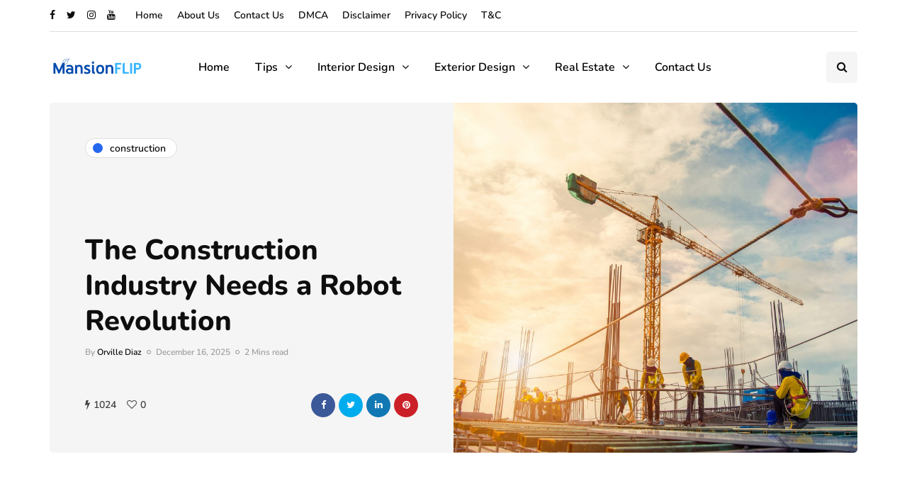

--- FILE ---
content_type: text/html; charset=UTF-8
request_url: https://mansionflip.com/the-construction-industry-needs-a-robot-revolution/
body_size: 22764
content:
<!DOCTYPE html><html lang="en-US" prefix="og: https://ogp.me/ns#"><head><meta name="viewport" content="width=device-width, initial-scale=1.0" /><meta charset="UTF-8" /><link rel="profile" href="https://gmpg.org/xfn/11" /><link rel="pingback" href="https://mansionflip.com/xmlrpc.php" /> <script data-cfasync="false" data-no-defer="1" data-no-minify="1" data-no-optimize="1">var ewww_webp_supported=!1;function check_webp_feature(A,e){var w;e=void 0!==e?e:function(){},ewww_webp_supported?e(ewww_webp_supported):((w=new Image).onload=function(){ewww_webp_supported=0<w.width&&0<w.height,e&&e(ewww_webp_supported)},w.onerror=function(){e&&e(!1)},w.src="data:image/webp;base64,"+{alpha:"UklGRkoAAABXRUJQVlA4WAoAAAAQAAAAAAAAAAAAQUxQSAwAAAARBxAR/Q9ERP8DAABWUDggGAAAABQBAJ0BKgEAAQAAAP4AAA3AAP7mtQAAAA=="}[A])}check_webp_feature("alpha");</script><script data-cfasync="false" data-no-defer="1" data-no-minify="1" data-no-optimize="1">var Arrive=function(c,w){"use strict";if(c.MutationObserver&&"undefined"!=typeof HTMLElement){var r,a=0,u=(r=HTMLElement.prototype.matches||HTMLElement.prototype.webkitMatchesSelector||HTMLElement.prototype.mozMatchesSelector||HTMLElement.prototype.msMatchesSelector,{matchesSelector:function(e,t){return e instanceof HTMLElement&&r.call(e,t)},addMethod:function(e,t,r){var a=e[t];e[t]=function(){return r.length==arguments.length?r.apply(this,arguments):"function"==typeof a?a.apply(this,arguments):void 0}},callCallbacks:function(e,t){t&&t.options.onceOnly&&1==t.firedElems.length&&(e=[e[0]]);for(var r,a=0;r=e[a];a++)r&&r.callback&&r.callback.call(r.elem,r.elem);t&&t.options.onceOnly&&1==t.firedElems.length&&t.me.unbindEventWithSelectorAndCallback.call(t.target,t.selector,t.callback)},checkChildNodesRecursively:function(e,t,r,a){for(var i,n=0;i=e[n];n++)r(i,t,a)&&a.push({callback:t.callback,elem:i}),0<i.childNodes.length&&u.checkChildNodesRecursively(i.childNodes,t,r,a)},mergeArrays:function(e,t){var r,a={};for(r in e)e.hasOwnProperty(r)&&(a[r]=e[r]);for(r in t)t.hasOwnProperty(r)&&(a[r]=t[r]);return a},toElementsArray:function(e){return e=void 0!==e&&("number"!=typeof e.length||e===c)?[e]:e}}),e=(l.prototype.addEvent=function(e,t,r,a){a={target:e,selector:t,options:r,callback:a,firedElems:[]};return this._beforeAdding&&this._beforeAdding(a),this._eventsBucket.push(a),a},l.prototype.removeEvent=function(e){for(var t,r=this._eventsBucket.length-1;t=this._eventsBucket[r];r--)e(t)&&(this._beforeRemoving&&this._beforeRemoving(t),(t=this._eventsBucket.splice(r,1))&&t.length&&(t[0].callback=null))},l.prototype.beforeAdding=function(e){this._beforeAdding=e},l.prototype.beforeRemoving=function(e){this._beforeRemoving=e},l),t=function(i,n){var o=new e,l=this,s={fireOnAttributesModification:!1};return o.beforeAdding(function(t){var e=t.target;e!==c.document&&e!==c||(e=document.getElementsByTagName("html")[0]);var r=new MutationObserver(function(e){n.call(this,e,t)}),a=i(t.options);r.observe(e,a),t.observer=r,t.me=l}),o.beforeRemoving(function(e){e.observer.disconnect()}),this.bindEvent=function(e,t,r){t=u.mergeArrays(s,t);for(var a=u.toElementsArray(this),i=0;i<a.length;i++)o.addEvent(a[i],e,t,r)},this.unbindEvent=function(){var r=u.toElementsArray(this);o.removeEvent(function(e){for(var t=0;t<r.length;t++)if(this===w||e.target===r[t])return!0;return!1})},this.unbindEventWithSelectorOrCallback=function(r){var a=u.toElementsArray(this),i=r,e="function"==typeof r?function(e){for(var t=0;t<a.length;t++)if((this===w||e.target===a[t])&&e.callback===i)return!0;return!1}:function(e){for(var t=0;t<a.length;t++)if((this===w||e.target===a[t])&&e.selector===r)return!0;return!1};o.removeEvent(e)},this.unbindEventWithSelectorAndCallback=function(r,a){var i=u.toElementsArray(this);o.removeEvent(function(e){for(var t=0;t<i.length;t++)if((this===w||e.target===i[t])&&e.selector===r&&e.callback===a)return!0;return!1})},this},i=new function(){var s={fireOnAttributesModification:!1,onceOnly:!1,existing:!1};function n(e,t,r){return!(!u.matchesSelector(e,t.selector)||(e._id===w&&(e._id=a++),-1!=t.firedElems.indexOf(e._id)))&&(t.firedElems.push(e._id),!0)}var c=(i=new t(function(e){var t={attributes:!1,childList:!0,subtree:!0};return e.fireOnAttributesModification&&(t.attributes=!0),t},function(e,i){e.forEach(function(e){var t=e.addedNodes,r=e.target,a=[];null!==t&&0<t.length?u.checkChildNodesRecursively(t,i,n,a):"attributes"===e.type&&n(r,i)&&a.push({callback:i.callback,elem:r}),u.callCallbacks(a,i)})})).bindEvent;return i.bindEvent=function(e,t,r){t=void 0===r?(r=t,s):u.mergeArrays(s,t);var a=u.toElementsArray(this);if(t.existing){for(var i=[],n=0;n<a.length;n++)for(var o=a[n].querySelectorAll(e),l=0;l<o.length;l++)i.push({callback:r,elem:o[l]});if(t.onceOnly&&i.length)return r.call(i[0].elem,i[0].elem);setTimeout(u.callCallbacks,1,i)}c.call(this,e,t,r)},i},o=new function(){var a={};function i(e,t){return u.matchesSelector(e,t.selector)}var n=(o=new t(function(){return{childList:!0,subtree:!0}},function(e,r){e.forEach(function(e){var t=e.removedNodes,e=[];null!==t&&0<t.length&&u.checkChildNodesRecursively(t,r,i,e),u.callCallbacks(e,r)})})).bindEvent;return o.bindEvent=function(e,t,r){t=void 0===r?(r=t,a):u.mergeArrays(a,t),n.call(this,e,t,r)},o};d(HTMLElement.prototype),d(NodeList.prototype),d(HTMLCollection.prototype),d(HTMLDocument.prototype),d(Window.prototype);var n={};return s(i,n,"unbindAllArrive"),s(o,n,"unbindAllLeave"),n}function l(){this._eventsBucket=[],this._beforeAdding=null,this._beforeRemoving=null}function s(e,t,r){u.addMethod(t,r,e.unbindEvent),u.addMethod(t,r,e.unbindEventWithSelectorOrCallback),u.addMethod(t,r,e.unbindEventWithSelectorAndCallback)}function d(e){e.arrive=i.bindEvent,s(i,e,"unbindArrive"),e.leave=o.bindEvent,s(o,e,"unbindLeave")}}(window,void 0),ewww_webp_supported=!1;function check_webp_feature(e,t){var r;ewww_webp_supported?t(ewww_webp_supported):((r=new Image).onload=function(){ewww_webp_supported=0<r.width&&0<r.height,t(ewww_webp_supported)},r.onerror=function(){t(!1)},r.src="data:image/webp;base64,"+{alpha:"UklGRkoAAABXRUJQVlA4WAoAAAAQAAAAAAAAAAAAQUxQSAwAAAARBxAR/Q9ERP8DAABWUDggGAAAABQBAJ0BKgEAAQAAAP4AAA3AAP7mtQAAAA==",animation:"UklGRlIAAABXRUJQVlA4WAoAAAASAAAAAAAAAAAAQU5JTQYAAAD/////AABBTk1GJgAAAAAAAAAAAAAAAAAAAGQAAABWUDhMDQAAAC8AAAAQBxAREYiI/gcA"}[e])}function ewwwLoadImages(e){if(e){for(var t=document.querySelectorAll(".batch-image img, .image-wrapper a, .ngg-pro-masonry-item a, .ngg-galleria-offscreen-seo-wrapper a"),r=0,a=t.length;r<a;r++)ewwwAttr(t[r],"data-src",t[r].getAttribute("data-webp")),ewwwAttr(t[r],"data-thumbnail",t[r].getAttribute("data-webp-thumbnail"));for(var i=document.querySelectorAll("div.woocommerce-product-gallery__image"),r=0,a=i.length;r<a;r++)ewwwAttr(i[r],"data-thumb",i[r].getAttribute("data-webp-thumb"))}for(var n=document.querySelectorAll("video"),r=0,a=n.length;r<a;r++)ewwwAttr(n[r],"poster",e?n[r].getAttribute("data-poster-webp"):n[r].getAttribute("data-poster-image"));for(var o,l=document.querySelectorAll("img.ewww_webp_lazy_load"),r=0,a=l.length;r<a;r++)e&&(ewwwAttr(l[r],"data-lazy-srcset",l[r].getAttribute("data-lazy-srcset-webp")),ewwwAttr(l[r],"data-srcset",l[r].getAttribute("data-srcset-webp")),ewwwAttr(l[r],"data-lazy-src",l[r].getAttribute("data-lazy-src-webp")),ewwwAttr(l[r],"data-src",l[r].getAttribute("data-src-webp")),ewwwAttr(l[r],"data-orig-file",l[r].getAttribute("data-webp-orig-file")),ewwwAttr(l[r],"data-medium-file",l[r].getAttribute("data-webp-medium-file")),ewwwAttr(l[r],"data-large-file",l[r].getAttribute("data-webp-large-file")),null!=(o=l[r].getAttribute("srcset"))&&!1!==o&&o.includes("R0lGOD")&&ewwwAttr(l[r],"src",l[r].getAttribute("data-lazy-src-webp"))),l[r].className=l[r].className.replace(/\bewww_webp_lazy_load\b/,"");for(var s=document.querySelectorAll(".ewww_webp"),r=0,a=s.length;r<a;r++)e?(ewwwAttr(s[r],"srcset",s[r].getAttribute("data-srcset-webp")),ewwwAttr(s[r],"src",s[r].getAttribute("data-src-webp")),ewwwAttr(s[r],"data-orig-file",s[r].getAttribute("data-webp-orig-file")),ewwwAttr(s[r],"data-medium-file",s[r].getAttribute("data-webp-medium-file")),ewwwAttr(s[r],"data-large-file",s[r].getAttribute("data-webp-large-file")),ewwwAttr(s[r],"data-large_image",s[r].getAttribute("data-webp-large_image")),ewwwAttr(s[r],"data-src",s[r].getAttribute("data-webp-src"))):(ewwwAttr(s[r],"srcset",s[r].getAttribute("data-srcset-img")),ewwwAttr(s[r],"src",s[r].getAttribute("data-src-img"))),s[r].className=s[r].className.replace(/\bewww_webp\b/,"ewww_webp_loaded");window.jQuery&&jQuery.fn.isotope&&jQuery.fn.imagesLoaded&&(jQuery(".fusion-posts-container-infinite").imagesLoaded(function(){jQuery(".fusion-posts-container-infinite").hasClass("isotope")&&jQuery(".fusion-posts-container-infinite").isotope()}),jQuery(".fusion-portfolio:not(.fusion-recent-works) .fusion-portfolio-wrapper").imagesLoaded(function(){jQuery(".fusion-portfolio:not(.fusion-recent-works) .fusion-portfolio-wrapper").isotope()}))}function ewwwWebPInit(e){ewwwLoadImages(e),ewwwNggLoadGalleries(e),document.arrive(".ewww_webp",function(){ewwwLoadImages(e)}),document.arrive(".ewww_webp_lazy_load",function(){ewwwLoadImages(e)}),document.arrive("videos",function(){ewwwLoadImages(e)}),"loading"==document.readyState?document.addEventListener("DOMContentLoaded",ewwwJSONParserInit):("undefined"!=typeof galleries&&ewwwNggParseGalleries(e),ewwwWooParseVariations(e))}function ewwwAttr(e,t,r){null!=r&&!1!==r&&e.setAttribute(t,r)}function ewwwJSONParserInit(){"undefined"!=typeof galleries&&check_webp_feature("alpha",ewwwNggParseGalleries),check_webp_feature("alpha",ewwwWooParseVariations)}function ewwwWooParseVariations(e){if(e)for(var t=document.querySelectorAll("form.variations_form"),r=0,a=t.length;r<a;r++){var i=t[r].getAttribute("data-product_variations"),n=!1;try{for(var o in i=JSON.parse(i))void 0!==i[o]&&void 0!==i[o].image&&(void 0!==i[o].image.src_webp&&(i[o].image.src=i[o].image.src_webp,n=!0),void 0!==i[o].image.srcset_webp&&(i[o].image.srcset=i[o].image.srcset_webp,n=!0),void 0!==i[o].image.full_src_webp&&(i[o].image.full_src=i[o].image.full_src_webp,n=!0),void 0!==i[o].image.gallery_thumbnail_src_webp&&(i[o].image.gallery_thumbnail_src=i[o].image.gallery_thumbnail_src_webp,n=!0),void 0!==i[o].image.thumb_src_webp&&(i[o].image.thumb_src=i[o].image.thumb_src_webp,n=!0));n&&ewwwAttr(t[r],"data-product_variations",JSON.stringify(i))}catch(e){}}}function ewwwNggParseGalleries(e){if(e)for(var t in galleries){var r=galleries[t];galleries[t].images_list=ewwwNggParseImageList(r.images_list)}}function ewwwNggLoadGalleries(e){e&&document.addEventListener("ngg.galleria.themeadded",function(e,t){window.ngg_galleria._create_backup=window.ngg_galleria.create,window.ngg_galleria.create=function(e,t){var r=$(e).data("id");return galleries["gallery_"+r].images_list=ewwwNggParseImageList(galleries["gallery_"+r].images_list),window.ngg_galleria._create_backup(e,t)}})}function ewwwNggParseImageList(e){for(var t in e){var r=e[t];if(void 0!==r["image-webp"]&&(e[t].image=r["image-webp"],delete e[t]["image-webp"]),void 0!==r["thumb-webp"]&&(e[t].thumb=r["thumb-webp"],delete e[t]["thumb-webp"]),void 0!==r.full_image_webp&&(e[t].full_image=r.full_image_webp,delete e[t].full_image_webp),void 0!==r.srcsets)for(var a in r.srcsets)nggSrcset=r.srcsets[a],void 0!==r.srcsets[a+"-webp"]&&(e[t].srcsets[a]=r.srcsets[a+"-webp"],delete e[t].srcsets[a+"-webp"]);if(void 0!==r.full_srcsets)for(var i in r.full_srcsets)nggFSrcset=r.full_srcsets[i],void 0!==r.full_srcsets[i+"-webp"]&&(e[t].full_srcsets[i]=r.full_srcsets[i+"-webp"],delete e[t].full_srcsets[i+"-webp"])}return e}check_webp_feature("alpha",ewwwWebPInit);</script> <title>The Construction Industry Needs a Robot Revolution - Mansion Flip</title><meta name="description" content="Robots are being used more and more in the construction industry to enhance efficiency, productivity, and safety. Thanks to technological advancements, robots are now playing a crucial role in construction projects, transforming the way buildings and infrastructure are built."/><meta name="robots" content="follow, index, max-snippet:-1, max-video-preview:-1, max-image-preview:large"/><link rel="canonical" href="https://mansionflip.com/the-construction-industry-needs-a-robot-revolution/" /><meta property="og:locale" content="en_US" /><meta property="og:type" content="article" /><meta property="og:title" content="The Construction Industry Needs a Robot Revolution - Mansion Flip" /><meta property="og:description" content="Robots are being used more and more in the construction industry to enhance efficiency, productivity, and safety. Thanks to technological advancements, robots are now playing a crucial role in construction projects, transforming the way buildings and infrastructure are built." /><meta property="og:url" content="https://mansionflip.com/the-construction-industry-needs-a-robot-revolution/" /><meta property="og:site_name" content="Mansion Flip" /><meta property="article:section" content="Construction" /><meta property="og:image" content="https://aws.wideinfo.org/mansionflip.com/wp-content/uploads/2019/04/11113408/bigstock-212076514-1200x801.jpg" /><meta property="og:image:secure_url" content="https://aws.wideinfo.org/mansionflip.com/wp-content/uploads/2019/04/11113408/bigstock-212076514-1200x801.jpg" /><meta property="og:image:width" content="1200" /><meta property="og:image:height" content="801" /><meta property="og:image:alt" content="The Construction Industry Needs a Robot Revolution" /><meta property="og:image:type" content="image/jpeg" /><meta property="article:published_time" content="2025-12-16T18:58:30+00:00" /><meta name="twitter:card" content="summary_large_image" /><meta name="twitter:title" content="The Construction Industry Needs a Robot Revolution - Mansion Flip" /><meta name="twitter:description" content="Robots are being used more and more in the construction industry to enhance efficiency, productivity, and safety. Thanks to technological advancements, robots are now playing a crucial role in construction projects, transforming the way buildings and infrastructure are built." /><meta name="twitter:image" content="https://aws.wideinfo.org/mansionflip.com/wp-content/uploads/2019/04/11113408/bigstock-212076514-1200x801.jpg" /><meta name="twitter:label1" content="Written by" /><meta name="twitter:data1" content="Orville Diaz" /><meta name="twitter:label2" content="Time to read" /><meta name="twitter:data2" content="3 minutes" /> <script type="application/ld+json" class="rank-math-schema">{"@context":"https://schema.org","@graph":[{"@type":["Person","Organization"],"@id":"https://mansionflip.com/#person","name":"Mansion Flip"},{"@type":"WebSite","@id":"https://mansionflip.com/#website","url":"https://mansionflip.com","name":"Mansion Flip","publisher":{"@id":"https://mansionflip.com/#person"},"inLanguage":"en-US"},{"@type":"ImageObject","@id":"https://aws.wideinfo.org/mansionflip.com/wp-content/uploads/2019/04/11113408/bigstock-212076514-1200x801.jpg","url":"https://aws.wideinfo.org/mansionflip.com/wp-content/uploads/2019/04/11113408/bigstock-212076514-1200x801.jpg","width":"1200","height":"801","inLanguage":"en-US"},{"@type":"WebPage","@id":"https://mansionflip.com/the-construction-industry-needs-a-robot-revolution/#webpage","url":"https://mansionflip.com/the-construction-industry-needs-a-robot-revolution/","name":"The Construction Industry Needs a Robot Revolution - Mansion Flip","datePublished":"2025-12-16T18:58:30+00:00","dateModified":"2025-12-16T18:58:30+00:00","isPartOf":{"@id":"https://mansionflip.com/#website"},"primaryImageOfPage":{"@id":"https://aws.wideinfo.org/mansionflip.com/wp-content/uploads/2019/04/11113408/bigstock-212076514-1200x801.jpg"},"inLanguage":"en-US"},{"@type":"Person","@id":"https://mansionflip.com/author/mansion/","name":"Orville Diaz","url":"https://mansionflip.com/author/mansion/","image":{"@type":"ImageObject","@id":"https://mansionflip.com/wp-content/litespeed/avatar/7444741a54828062d44f0bebff758645.jpg?ver=1769193886","url":"https://mansionflip.com/wp-content/litespeed/avatar/7444741a54828062d44f0bebff758645.jpg?ver=1769193886","caption":"Orville Diaz","inLanguage":"en-US"}},{"@type":"BlogPosting","headline":"The Construction Industry Needs a Robot Revolution - Mansion Flip","datePublished":"2025-12-16T18:58:30+00:00","dateModified":"2025-12-16T18:58:30+00:00","articleSection":"Construction","author":{"@id":"https://mansionflip.com/author/mansion/","name":"Orville Diaz"},"publisher":{"@id":"https://mansionflip.com/#person"},"description":"Robots are being used more and more in the construction industry to enhance efficiency, productivity, and safety. Thanks to technological advancements, robots are now playing a crucial role in construction projects, transforming the way buildings and infrastructure are built.","name":"The Construction Industry Needs a Robot Revolution - Mansion Flip","@id":"https://mansionflip.com/the-construction-industry-needs-a-robot-revolution/#richSnippet","isPartOf":{"@id":"https://mansionflip.com/the-construction-industry-needs-a-robot-revolution/#webpage"},"image":{"@id":"https://aws.wideinfo.org/mansionflip.com/wp-content/uploads/2019/04/11113408/bigstock-212076514-1200x801.jpg"},"inLanguage":"en-US","mainEntityOfPage":{"@id":"https://mansionflip.com/the-construction-industry-needs-a-robot-revolution/#webpage"}}]}</script> <link rel="alternate" type="application/rss+xml" title="Mansion Flip &raquo; Feed" href="https://mansionflip.com/feed/" /><link rel="alternate" title="oEmbed (JSON)" type="application/json+oembed" href="https://mansionflip.com/wp-json/oembed/1.0/embed?url=https%3A%2F%2Fmansionflip.com%2Fthe-construction-industry-needs-a-robot-revolution%2F" /><link rel="alternate" title="oEmbed (XML)" type="text/xml+oembed" href="https://mansionflip.com/wp-json/oembed/1.0/embed?url=https%3A%2F%2Fmansionflip.com%2Fthe-construction-industry-needs-a-robot-revolution%2F&#038;format=xml" /><style id='wp-img-auto-sizes-contain-inline-css' type='text/css'>img:is([sizes=auto i],[sizes^="auto," i]){contain-intrinsic-size:3000px 1500px}
/*# sourceURL=wp-img-auto-sizes-contain-inline-css */</style><link rel="stylesheet" href="https://mansionflip.com/wp-content/plugins/litespeed-cache/assets/css/litespeed-dummy.css"><link data-optimized="1" data-asynced="1" as="style" onload="this.onload=null;this.rel='stylesheet'"  rel="preload" href="https://mansionflip.com/wp-content/litespeed/css/f81c133537eb0fb1790395f56cf9fcdc.css?ver=9fcdc"><style id='global-styles-inline-css' type='text/css'>:root{--wp--preset--aspect-ratio--square: 1;--wp--preset--aspect-ratio--4-3: 4/3;--wp--preset--aspect-ratio--3-4: 3/4;--wp--preset--aspect-ratio--3-2: 3/2;--wp--preset--aspect-ratio--2-3: 2/3;--wp--preset--aspect-ratio--16-9: 16/9;--wp--preset--aspect-ratio--9-16: 9/16;--wp--preset--color--black: #000000;--wp--preset--color--cyan-bluish-gray: #abb8c3;--wp--preset--color--white: #ffffff;--wp--preset--color--pale-pink: #f78da7;--wp--preset--color--vivid-red: #cf2e2e;--wp--preset--color--luminous-vivid-orange: #ff6900;--wp--preset--color--luminous-vivid-amber: #fcb900;--wp--preset--color--light-green-cyan: #7bdcb5;--wp--preset--color--vivid-green-cyan: #00d084;--wp--preset--color--pale-cyan-blue: #8ed1fc;--wp--preset--color--vivid-cyan-blue: #0693e3;--wp--preset--color--vivid-purple: #9b51e0;--wp--preset--gradient--vivid-cyan-blue-to-vivid-purple: linear-gradient(135deg,rgb(6,147,227) 0%,rgb(155,81,224) 100%);--wp--preset--gradient--light-green-cyan-to-vivid-green-cyan: linear-gradient(135deg,rgb(122,220,180) 0%,rgb(0,208,130) 100%);--wp--preset--gradient--luminous-vivid-amber-to-luminous-vivid-orange: linear-gradient(135deg,rgb(252,185,0) 0%,rgb(255,105,0) 100%);--wp--preset--gradient--luminous-vivid-orange-to-vivid-red: linear-gradient(135deg,rgb(255,105,0) 0%,rgb(207,46,46) 100%);--wp--preset--gradient--very-light-gray-to-cyan-bluish-gray: linear-gradient(135deg,rgb(238,238,238) 0%,rgb(169,184,195) 100%);--wp--preset--gradient--cool-to-warm-spectrum: linear-gradient(135deg,rgb(74,234,220) 0%,rgb(151,120,209) 20%,rgb(207,42,186) 40%,rgb(238,44,130) 60%,rgb(251,105,98) 80%,rgb(254,248,76) 100%);--wp--preset--gradient--blush-light-purple: linear-gradient(135deg,rgb(255,206,236) 0%,rgb(152,150,240) 100%);--wp--preset--gradient--blush-bordeaux: linear-gradient(135deg,rgb(254,205,165) 0%,rgb(254,45,45) 50%,rgb(107,0,62) 100%);--wp--preset--gradient--luminous-dusk: linear-gradient(135deg,rgb(255,203,112) 0%,rgb(199,81,192) 50%,rgb(65,88,208) 100%);--wp--preset--gradient--pale-ocean: linear-gradient(135deg,rgb(255,245,203) 0%,rgb(182,227,212) 50%,rgb(51,167,181) 100%);--wp--preset--gradient--electric-grass: linear-gradient(135deg,rgb(202,248,128) 0%,rgb(113,206,126) 100%);--wp--preset--gradient--midnight: linear-gradient(135deg,rgb(2,3,129) 0%,rgb(40,116,252) 100%);--wp--preset--font-size--small: 13px;--wp--preset--font-size--medium: 20px;--wp--preset--font-size--large: 36px;--wp--preset--font-size--x-large: 42px;--wp--preset--spacing--20: 0.44rem;--wp--preset--spacing--30: 0.67rem;--wp--preset--spacing--40: 1rem;--wp--preset--spacing--50: 1.5rem;--wp--preset--spacing--60: 2.25rem;--wp--preset--spacing--70: 3.38rem;--wp--preset--spacing--80: 5.06rem;--wp--preset--shadow--natural: 6px 6px 9px rgba(0, 0, 0, 0.2);--wp--preset--shadow--deep: 12px 12px 50px rgba(0, 0, 0, 0.4);--wp--preset--shadow--sharp: 6px 6px 0px rgba(0, 0, 0, 0.2);--wp--preset--shadow--outlined: 6px 6px 0px -3px rgb(255, 255, 255), 6px 6px rgb(0, 0, 0);--wp--preset--shadow--crisp: 6px 6px 0px rgb(0, 0, 0);}:where(.is-layout-flex){gap: 0.5em;}:where(.is-layout-grid){gap: 0.5em;}body .is-layout-flex{display: flex;}.is-layout-flex{flex-wrap: wrap;align-items: center;}.is-layout-flex > :is(*, div){margin: 0;}body .is-layout-grid{display: grid;}.is-layout-grid > :is(*, div){margin: 0;}:where(.wp-block-columns.is-layout-flex){gap: 2em;}:where(.wp-block-columns.is-layout-grid){gap: 2em;}:where(.wp-block-post-template.is-layout-flex){gap: 1.25em;}:where(.wp-block-post-template.is-layout-grid){gap: 1.25em;}.has-black-color{color: var(--wp--preset--color--black) !important;}.has-cyan-bluish-gray-color{color: var(--wp--preset--color--cyan-bluish-gray) !important;}.has-white-color{color: var(--wp--preset--color--white) !important;}.has-pale-pink-color{color: var(--wp--preset--color--pale-pink) !important;}.has-vivid-red-color{color: var(--wp--preset--color--vivid-red) !important;}.has-luminous-vivid-orange-color{color: var(--wp--preset--color--luminous-vivid-orange) !important;}.has-luminous-vivid-amber-color{color: var(--wp--preset--color--luminous-vivid-amber) !important;}.has-light-green-cyan-color{color: var(--wp--preset--color--light-green-cyan) !important;}.has-vivid-green-cyan-color{color: var(--wp--preset--color--vivid-green-cyan) !important;}.has-pale-cyan-blue-color{color: var(--wp--preset--color--pale-cyan-blue) !important;}.has-vivid-cyan-blue-color{color: var(--wp--preset--color--vivid-cyan-blue) !important;}.has-vivid-purple-color{color: var(--wp--preset--color--vivid-purple) !important;}.has-black-background-color{background-color: var(--wp--preset--color--black) !important;}.has-cyan-bluish-gray-background-color{background-color: var(--wp--preset--color--cyan-bluish-gray) !important;}.has-white-background-color{background-color: var(--wp--preset--color--white) !important;}.has-pale-pink-background-color{background-color: var(--wp--preset--color--pale-pink) !important;}.has-vivid-red-background-color{background-color: var(--wp--preset--color--vivid-red) !important;}.has-luminous-vivid-orange-background-color{background-color: var(--wp--preset--color--luminous-vivid-orange) !important;}.has-luminous-vivid-amber-background-color{background-color: var(--wp--preset--color--luminous-vivid-amber) !important;}.has-light-green-cyan-background-color{background-color: var(--wp--preset--color--light-green-cyan) !important;}.has-vivid-green-cyan-background-color{background-color: var(--wp--preset--color--vivid-green-cyan) !important;}.has-pale-cyan-blue-background-color{background-color: var(--wp--preset--color--pale-cyan-blue) !important;}.has-vivid-cyan-blue-background-color{background-color: var(--wp--preset--color--vivid-cyan-blue) !important;}.has-vivid-purple-background-color{background-color: var(--wp--preset--color--vivid-purple) !important;}.has-black-border-color{border-color: var(--wp--preset--color--black) !important;}.has-cyan-bluish-gray-border-color{border-color: var(--wp--preset--color--cyan-bluish-gray) !important;}.has-white-border-color{border-color: var(--wp--preset--color--white) !important;}.has-pale-pink-border-color{border-color: var(--wp--preset--color--pale-pink) !important;}.has-vivid-red-border-color{border-color: var(--wp--preset--color--vivid-red) !important;}.has-luminous-vivid-orange-border-color{border-color: var(--wp--preset--color--luminous-vivid-orange) !important;}.has-luminous-vivid-amber-border-color{border-color: var(--wp--preset--color--luminous-vivid-amber) !important;}.has-light-green-cyan-border-color{border-color: var(--wp--preset--color--light-green-cyan) !important;}.has-vivid-green-cyan-border-color{border-color: var(--wp--preset--color--vivid-green-cyan) !important;}.has-pale-cyan-blue-border-color{border-color: var(--wp--preset--color--pale-cyan-blue) !important;}.has-vivid-cyan-blue-border-color{border-color: var(--wp--preset--color--vivid-cyan-blue) !important;}.has-vivid-purple-border-color{border-color: var(--wp--preset--color--vivid-purple) !important;}.has-vivid-cyan-blue-to-vivid-purple-gradient-background{background: var(--wp--preset--gradient--vivid-cyan-blue-to-vivid-purple) !important;}.has-light-green-cyan-to-vivid-green-cyan-gradient-background{background: var(--wp--preset--gradient--light-green-cyan-to-vivid-green-cyan) !important;}.has-luminous-vivid-amber-to-luminous-vivid-orange-gradient-background{background: var(--wp--preset--gradient--luminous-vivid-amber-to-luminous-vivid-orange) !important;}.has-luminous-vivid-orange-to-vivid-red-gradient-background{background: var(--wp--preset--gradient--luminous-vivid-orange-to-vivid-red) !important;}.has-very-light-gray-to-cyan-bluish-gray-gradient-background{background: var(--wp--preset--gradient--very-light-gray-to-cyan-bluish-gray) !important;}.has-cool-to-warm-spectrum-gradient-background{background: var(--wp--preset--gradient--cool-to-warm-spectrum) !important;}.has-blush-light-purple-gradient-background{background: var(--wp--preset--gradient--blush-light-purple) !important;}.has-blush-bordeaux-gradient-background{background: var(--wp--preset--gradient--blush-bordeaux) !important;}.has-luminous-dusk-gradient-background{background: var(--wp--preset--gradient--luminous-dusk) !important;}.has-pale-ocean-gradient-background{background: var(--wp--preset--gradient--pale-ocean) !important;}.has-electric-grass-gradient-background{background: var(--wp--preset--gradient--electric-grass) !important;}.has-midnight-gradient-background{background: var(--wp--preset--gradient--midnight) !important;}.has-small-font-size{font-size: var(--wp--preset--font-size--small) !important;}.has-medium-font-size{font-size: var(--wp--preset--font-size--medium) !important;}.has-large-font-size{font-size: var(--wp--preset--font-size--large) !important;}.has-x-large-font-size{font-size: var(--wp--preset--font-size--x-large) !important;}
/*# sourceURL=global-styles-inline-css */</style><style id='classic-theme-styles-inline-css' type='text/css'>/*! This file is auto-generated */
.wp-block-button__link{color:#fff;background-color:#32373c;border-radius:9999px;box-shadow:none;text-decoration:none;padding:calc(.667em + 2px) calc(1.333em + 2px);font-size:1.125em}.wp-block-file__button{background:#32373c;color:#fff;text-decoration:none}
/*# sourceURL=/wp-includes/css/classic-themes.min.css */</style><link data-optimized="1" data-asynced="1" as="style" onload="this.onload=null;this.rel='stylesheet'"  rel="preload" href="https://mansionflip.com/wp-content/litespeed/css/8bd75b7ed29f1da30e52e3932441423a.css?ver=1423a"><link data-optimized="1" data-asynced="1" as="style" onload="this.onload=null;this.rel='stylesheet'"  rel="preload" href="https://mansionflip.com/wp-content/litespeed/css/e6fefd587361bec662f68f084e7d01a3.css?ver=d01a3"><link data-optimized="1" data-asynced="1" as="style" onload="this.onload=null;this.rel='stylesheet'"  rel="preload" href="https://mansionflip.com/wp-content/litespeed/css/c071fad244297d5e62234e8151139e10.css?ver=39e10"><link data-optimized="1" data-asynced="1" as="style" onload="this.onload=null;this.rel='stylesheet'"  rel="preload" href="https://mansionflip.com/wp-content/litespeed/css/349452cf35e3e23fef01b29c39d75fed.css?ver=75fed"><link data-optimized="1" data-asynced="1" as="style" onload="this.onload=null;this.rel='stylesheet'"  rel="preload" href="https://mansionflip.com/wp-content/litespeed/css/16e8833693058ec43b7cf833982deb28.css?ver=deb28"><link data-optimized="1" data-asynced="1" as="style" onload="this.onload=null;this.rel='stylesheet'"  rel="preload" href="https://mansionflip.com/wp-content/litespeed/css/b7a48fc6ba66cffbd9bef4d3621093a0.css?ver=093a0"><link data-optimized="1" data-asynced="1" as="style" onload="this.onload=null;this.rel='stylesheet'"  rel="preload" href="https://mansionflip.com/wp-content/litespeed/css/541664515a6c634d336cb49843c1f11a.css?ver=1f11a"><link data-optimized="1" data-asynced="1" as="style" onload="this.onload=null;this.rel='stylesheet'"  rel="preload" href="https://mansionflip.com/wp-content/litespeed/css/674494890f8eea0825513b1ad0d41ffa.css?ver=41ffa"><link data-optimized="1" data-asynced="1" as="style" onload="this.onload=null;this.rel='stylesheet'"  rel="preload" href="https://mansionflip.com/wp-content/litespeed/css/1adb13b6b1fff00fa7f5d744bf23ebba.css?ver=3ebba"><link data-optimized="1" data-asynced="1" as="style" onload="this.onload=null;this.rel='stylesheet'"  rel="preload" href="https://mansionflip.com/wp-content/litespeed/css/ad22e056d5872bb5bbca591e424361c5.css?ver=361c5"><link data-optimized="1" data-asynced="1" as="style" onload="this.onload=null;this.rel='stylesheet'"  rel="preload" href="https://mansionflip.com/wp-content/litespeed/css/208754ba8d1970240998b2b3fa450f4f.css?ver=50f4f"><link data-optimized="1" data-asynced="1" as="style" onload="this.onload=null;this.rel='stylesheet'"  rel="preload" href="https://mansionflip.com/wp-content/litespeed/css/dad5d2e77fa85c037741042407ba2d6c.css?ver=a2d6c"><link data-optimized="1" data-asynced="1" as="style" onload="this.onload=null;this.rel='stylesheet'"  rel="preload" href="https://mansionflip.com/wp-content/litespeed/css/db66c314dda96d27315f3a91c6b34059.css?ver=34059"><link data-optimized="1" data-asynced="1" as="style" onload="this.onload=null;this.rel='stylesheet'"  rel="preload" href="https://mansionflip.com/wp-content/litespeed/css/2db2382cd6475046ea3acd5137e05ca9.css?ver=05ca9"> <script data-optimized="1" type="text/javascript" src="https://mansionflip.com/wp-content/litespeed/js/6adefa13fe5301c97867ac0bf710ae26.js?ver=0ae26" id="jquery-core-js" defer data-deferred="1"></script> <script data-optimized="1" type="text/javascript" src="https://mansionflip.com/wp-content/litespeed/js/e8b1246a635dd110af39cfa1791e0329.js?ver=e0329" id="jquery-migrate-js" defer data-deferred="1"></script> <script type="text/javascript" id="jquery-js-after" src="[data-uri]" defer></script> <script data-optimized="1" type="text/javascript" src="https://mansionflip.com/wp-content/litespeed/js/977a3fb07285064443fe67a3d46b8c1e.js?ver=b8c1e" id="js-cache-inhype-js" defer data-deferred="1"></script> <link rel="https://api.w.org/" href="https://mansionflip.com/wp-json/" /><link rel="alternate" title="JSON" type="application/json" href="https://mansionflip.com/wp-json/wp/v2/posts/182" /><link rel="EditURI" type="application/rsd+xml" title="RSD" href="https://mansionflip.com/xmlrpc.php?rsd" /><meta name="generator" content="WordPress 6.9" /><link rel='shortlink' href='https://mansionflip.com/?p=182' /> <script type="text/javascript" src="[data-uri]" defer></script> <noscript><style>.lazyload[data-src]{display:none !important;}</style></noscript><style>.lazyload{background-image:none !important;}.lazyload:before{background-image:none !important;}</style><link rel="icon" href="https://aws.wideinfo.org/mansionflip.com/wp-content/uploads/2020/10/11110842/cropped-maintenance-32x32.png" sizes="32x32" /><link rel="icon" href="https://aws.wideinfo.org/mansionflip.com/wp-content/uploads/2020/10/11110842/cropped-maintenance-192x192.png" sizes="192x192" /><link rel="apple-touch-icon" href="https://aws.wideinfo.org/mansionflip.com/wp-content/uploads/2020/10/11110842/cropped-maintenance-180x180.png" /><meta name="msapplication-TileImage" content="https://aws.wideinfo.org/mansionflip.com/wp-content/uploads/2020/10/11110842/cropped-maintenance-270x270.png" /><style id="kirki-inline-styles">{font-family:Nunito;font-size:15px;font-weight:600;color:#000000;}/* cyrillic-ext */
@font-face {
  font-family: 'Cormorant Garamond';
  font-style: normal;
  font-weight: 400;
  font-display: swap;
  src: url(https://mansionflip.com/wp-content/fonts/cormorant-garamond/co3umX5slCNuHLi8bLeY9MK7whWMhyjypVO7abI26QOD_v86KnnOiss4.woff2) format('woff2');
  unicode-range: U+0460-052F, U+1C80-1C8A, U+20B4, U+2DE0-2DFF, U+A640-A69F, U+FE2E-FE2F;
}
/* cyrillic */
@font-face {
  font-family: 'Cormorant Garamond';
  font-style: normal;
  font-weight: 400;
  font-display: swap;
  src: url(https://mansionflip.com/wp-content/fonts/cormorant-garamond/co3umX5slCNuHLi8bLeY9MK7whWMhyjypVO7abI26QOD_v86KnDOiss4.woff2) format('woff2');
  unicode-range: U+0301, U+0400-045F, U+0490-0491, U+04B0-04B1, U+2116;
}
/* vietnamese */
@font-face {
  font-family: 'Cormorant Garamond';
  font-style: normal;
  font-weight: 400;
  font-display: swap;
  src: url(https://mansionflip.com/wp-content/fonts/cormorant-garamond/co3umX5slCNuHLi8bLeY9MK7whWMhyjypVO7abI26QOD_v86KnvOiss4.woff2) format('woff2');
  unicode-range: U+0102-0103, U+0110-0111, U+0128-0129, U+0168-0169, U+01A0-01A1, U+01AF-01B0, U+0300-0301, U+0303-0304, U+0308-0309, U+0323, U+0329, U+1EA0-1EF9, U+20AB;
}
/* latin-ext */
@font-face {
  font-family: 'Cormorant Garamond';
  font-style: normal;
  font-weight: 400;
  font-display: swap;
  src: url(https://mansionflip.com/wp-content/fonts/cormorant-garamond/co3umX5slCNuHLi8bLeY9MK7whWMhyjypVO7abI26QOD_v86KnrOiss4.woff2) format('woff2');
  unicode-range: U+0100-02BA, U+02BD-02C5, U+02C7-02CC, U+02CE-02D7, U+02DD-02FF, U+0304, U+0308, U+0329, U+1D00-1DBF, U+1E00-1E9F, U+1EF2-1EFF, U+2020, U+20A0-20AB, U+20AD-20C0, U+2113, U+2C60-2C7F, U+A720-A7FF;
}
/* latin */
@font-face {
  font-family: 'Cormorant Garamond';
  font-style: normal;
  font-weight: 400;
  font-display: swap;
  src: url(https://mansionflip.com/wp-content/fonts/cormorant-garamond/co3umX5slCNuHLi8bLeY9MK7whWMhyjypVO7abI26QOD_v86KnTOig.woff2) format('woff2');
  unicode-range: U+0000-00FF, U+0131, U+0152-0153, U+02BB-02BC, U+02C6, U+02DA, U+02DC, U+0304, U+0308, U+0329, U+2000-206F, U+20AC, U+2122, U+2191, U+2193, U+2212, U+2215, U+FEFF, U+FFFD;
}/* cyrillic-ext */
@font-face {
  font-family: 'Nunito';
  font-style: normal;
  font-weight: 600;
  font-display: swap;
  src: url(https://mansionflip.com/wp-content/fonts/nunito/XRXV3I6Li01BKofIOOaBXso.woff2) format('woff2');
  unicode-range: U+0460-052F, U+1C80-1C8A, U+20B4, U+2DE0-2DFF, U+A640-A69F, U+FE2E-FE2F;
}
/* cyrillic */
@font-face {
  font-family: 'Nunito';
  font-style: normal;
  font-weight: 600;
  font-display: swap;
  src: url(https://mansionflip.com/wp-content/fonts/nunito/XRXV3I6Li01BKofIMeaBXso.woff2) format('woff2');
  unicode-range: U+0301, U+0400-045F, U+0490-0491, U+04B0-04B1, U+2116;
}
/* vietnamese */
@font-face {
  font-family: 'Nunito';
  font-style: normal;
  font-weight: 600;
  font-display: swap;
  src: url(https://mansionflip.com/wp-content/fonts/nunito/XRXV3I6Li01BKofIOuaBXso.woff2) format('woff2');
  unicode-range: U+0102-0103, U+0110-0111, U+0128-0129, U+0168-0169, U+01A0-01A1, U+01AF-01B0, U+0300-0301, U+0303-0304, U+0308-0309, U+0323, U+0329, U+1EA0-1EF9, U+20AB;
}
/* latin-ext */
@font-face {
  font-family: 'Nunito';
  font-style: normal;
  font-weight: 600;
  font-display: swap;
  src: url(https://mansionflip.com/wp-content/fonts/nunito/XRXV3I6Li01BKofIO-aBXso.woff2) format('woff2');
  unicode-range: U+0100-02BA, U+02BD-02C5, U+02C7-02CC, U+02CE-02D7, U+02DD-02FF, U+0304, U+0308, U+0329, U+1D00-1DBF, U+1E00-1E9F, U+1EF2-1EFF, U+2020, U+20A0-20AB, U+20AD-20C0, U+2113, U+2C60-2C7F, U+A720-A7FF;
}
/* latin */
@font-face {
  font-family: 'Nunito';
  font-style: normal;
  font-weight: 600;
  font-display: swap;
  src: url(https://mansionflip.com/wp-content/fonts/nunito/XRXV3I6Li01BKofINeaB.woff2) format('woff2');
  unicode-range: U+0000-00FF, U+0131, U+0152-0153, U+02BB-02BC, U+02C6, U+02DA, U+02DC, U+0304, U+0308, U+0329, U+2000-206F, U+20AC, U+2122, U+2191, U+2193, U+2212, U+2215, U+FEFF, U+FFFD;
}
/* cyrillic-ext */
@font-face {
  font-family: 'Nunito';
  font-style: normal;
  font-weight: 800;
  font-display: swap;
  src: url(https://mansionflip.com/wp-content/fonts/nunito/XRXV3I6Li01BKofIOOaBXso.woff2) format('woff2');
  unicode-range: U+0460-052F, U+1C80-1C8A, U+20B4, U+2DE0-2DFF, U+A640-A69F, U+FE2E-FE2F;
}
/* cyrillic */
@font-face {
  font-family: 'Nunito';
  font-style: normal;
  font-weight: 800;
  font-display: swap;
  src: url(https://mansionflip.com/wp-content/fonts/nunito/XRXV3I6Li01BKofIMeaBXso.woff2) format('woff2');
  unicode-range: U+0301, U+0400-045F, U+0490-0491, U+04B0-04B1, U+2116;
}
/* vietnamese */
@font-face {
  font-family: 'Nunito';
  font-style: normal;
  font-weight: 800;
  font-display: swap;
  src: url(https://mansionflip.com/wp-content/fonts/nunito/XRXV3I6Li01BKofIOuaBXso.woff2) format('woff2');
  unicode-range: U+0102-0103, U+0110-0111, U+0128-0129, U+0168-0169, U+01A0-01A1, U+01AF-01B0, U+0300-0301, U+0303-0304, U+0308-0309, U+0323, U+0329, U+1EA0-1EF9, U+20AB;
}
/* latin-ext */
@font-face {
  font-family: 'Nunito';
  font-style: normal;
  font-weight: 800;
  font-display: swap;
  src: url(https://mansionflip.com/wp-content/fonts/nunito/XRXV3I6Li01BKofIO-aBXso.woff2) format('woff2');
  unicode-range: U+0100-02BA, U+02BD-02C5, U+02C7-02CC, U+02CE-02D7, U+02DD-02FF, U+0304, U+0308, U+0329, U+1D00-1DBF, U+1E00-1E9F, U+1EF2-1EFF, U+2020, U+20A0-20AB, U+20AD-20C0, U+2113, U+2C60-2C7F, U+A720-A7FF;
}
/* latin */
@font-face {
  font-family: 'Nunito';
  font-style: normal;
  font-weight: 800;
  font-display: swap;
  src: url(https://mansionflip.com/wp-content/fonts/nunito/XRXV3I6Li01BKofINeaB.woff2) format('woff2');
  unicode-range: U+0000-00FF, U+0131, U+0152-0153, U+02BB-02BC, U+02C6, U+02DA, U+02DC, U+0304, U+0308, U+0329, U+2000-206F, U+20AC, U+2122, U+2191, U+2193, U+2212, U+2215, U+FEFF, U+FFFD;
}/* arabic */
@font-face {
  font-family: 'Rubik';
  font-style: normal;
  font-weight: 400;
  font-display: swap;
  src: url(https://mansionflip.com/wp-content/fonts/rubik/iJWZBXyIfDnIV5PNhY1KTN7Z-Yh-B4iFUkU1Z4Y.woff2) format('woff2');
  unicode-range: U+0600-06FF, U+0750-077F, U+0870-088E, U+0890-0891, U+0897-08E1, U+08E3-08FF, U+200C-200E, U+2010-2011, U+204F, U+2E41, U+FB50-FDFF, U+FE70-FE74, U+FE76-FEFC, U+102E0-102FB, U+10E60-10E7E, U+10EC2-10EC4, U+10EFC-10EFF, U+1EE00-1EE03, U+1EE05-1EE1F, U+1EE21-1EE22, U+1EE24, U+1EE27, U+1EE29-1EE32, U+1EE34-1EE37, U+1EE39, U+1EE3B, U+1EE42, U+1EE47, U+1EE49, U+1EE4B, U+1EE4D-1EE4F, U+1EE51-1EE52, U+1EE54, U+1EE57, U+1EE59, U+1EE5B, U+1EE5D, U+1EE5F, U+1EE61-1EE62, U+1EE64, U+1EE67-1EE6A, U+1EE6C-1EE72, U+1EE74-1EE77, U+1EE79-1EE7C, U+1EE7E, U+1EE80-1EE89, U+1EE8B-1EE9B, U+1EEA1-1EEA3, U+1EEA5-1EEA9, U+1EEAB-1EEBB, U+1EEF0-1EEF1;
}
/* cyrillic-ext */
@font-face {
  font-family: 'Rubik';
  font-style: normal;
  font-weight: 400;
  font-display: swap;
  src: url(https://mansionflip.com/wp-content/fonts/rubik/iJWZBXyIfDnIV5PNhY1KTN7Z-Yh-B4iFWkU1Z4Y.woff2) format('woff2');
  unicode-range: U+0460-052F, U+1C80-1C8A, U+20B4, U+2DE0-2DFF, U+A640-A69F, U+FE2E-FE2F;
}
/* cyrillic */
@font-face {
  font-family: 'Rubik';
  font-style: normal;
  font-weight: 400;
  font-display: swap;
  src: url(https://mansionflip.com/wp-content/fonts/rubik/iJWZBXyIfDnIV5PNhY1KTN7Z-Yh-B4iFU0U1Z4Y.woff2) format('woff2');
  unicode-range: U+0301, U+0400-045F, U+0490-0491, U+04B0-04B1, U+2116;
}
/* hebrew */
@font-face {
  font-family: 'Rubik';
  font-style: normal;
  font-weight: 400;
  font-display: swap;
  src: url(https://mansionflip.com/wp-content/fonts/rubik/iJWZBXyIfDnIV5PNhY1KTN7Z-Yh-B4iFVUU1Z4Y.woff2) format('woff2');
  unicode-range: U+0307-0308, U+0590-05FF, U+200C-2010, U+20AA, U+25CC, U+FB1D-FB4F;
}
/* latin-ext */
@font-face {
  font-family: 'Rubik';
  font-style: normal;
  font-weight: 400;
  font-display: swap;
  src: url(https://mansionflip.com/wp-content/fonts/rubik/iJWZBXyIfDnIV5PNhY1KTN7Z-Yh-B4iFWUU1Z4Y.woff2) format('woff2');
  unicode-range: U+0100-02BA, U+02BD-02C5, U+02C7-02CC, U+02CE-02D7, U+02DD-02FF, U+0304, U+0308, U+0329, U+1D00-1DBF, U+1E00-1E9F, U+1EF2-1EFF, U+2020, U+20A0-20AB, U+20AD-20C0, U+2113, U+2C60-2C7F, U+A720-A7FF;
}
/* latin */
@font-face {
  font-family: 'Rubik';
  font-style: normal;
  font-weight: 400;
  font-display: swap;
  src: url(https://mansionflip.com/wp-content/fonts/rubik/iJWZBXyIfDnIV5PNhY1KTN7Z-Yh-B4iFV0U1.woff2) format('woff2');
  unicode-range: U+0000-00FF, U+0131, U+0152-0153, U+02BB-02BC, U+02C6, U+02DA, U+02DC, U+0304, U+0308, U+0329, U+2000-206F, U+20AC, U+2122, U+2191, U+2193, U+2212, U+2215, U+FEFF, U+FFFD;
}/* cyrillic-ext */
@font-face {
  font-family: 'Cormorant Garamond';
  font-style: normal;
  font-weight: 400;
  font-display: swap;
  src: url(https://mansionflip.com/wp-content/fonts/cormorant-garamond/co3umX5slCNuHLi8bLeY9MK7whWMhyjypVO7abI26QOD_v86KnnOiss4.woff2) format('woff2');
  unicode-range: U+0460-052F, U+1C80-1C8A, U+20B4, U+2DE0-2DFF, U+A640-A69F, U+FE2E-FE2F;
}
/* cyrillic */
@font-face {
  font-family: 'Cormorant Garamond';
  font-style: normal;
  font-weight: 400;
  font-display: swap;
  src: url(https://mansionflip.com/wp-content/fonts/cormorant-garamond/co3umX5slCNuHLi8bLeY9MK7whWMhyjypVO7abI26QOD_v86KnDOiss4.woff2) format('woff2');
  unicode-range: U+0301, U+0400-045F, U+0490-0491, U+04B0-04B1, U+2116;
}
/* vietnamese */
@font-face {
  font-family: 'Cormorant Garamond';
  font-style: normal;
  font-weight: 400;
  font-display: swap;
  src: url(https://mansionflip.com/wp-content/fonts/cormorant-garamond/co3umX5slCNuHLi8bLeY9MK7whWMhyjypVO7abI26QOD_v86KnvOiss4.woff2) format('woff2');
  unicode-range: U+0102-0103, U+0110-0111, U+0128-0129, U+0168-0169, U+01A0-01A1, U+01AF-01B0, U+0300-0301, U+0303-0304, U+0308-0309, U+0323, U+0329, U+1EA0-1EF9, U+20AB;
}
/* latin-ext */
@font-face {
  font-family: 'Cormorant Garamond';
  font-style: normal;
  font-weight: 400;
  font-display: swap;
  src: url(https://mansionflip.com/wp-content/fonts/cormorant-garamond/co3umX5slCNuHLi8bLeY9MK7whWMhyjypVO7abI26QOD_v86KnrOiss4.woff2) format('woff2');
  unicode-range: U+0100-02BA, U+02BD-02C5, U+02C7-02CC, U+02CE-02D7, U+02DD-02FF, U+0304, U+0308, U+0329, U+1D00-1DBF, U+1E00-1E9F, U+1EF2-1EFF, U+2020, U+20A0-20AB, U+20AD-20C0, U+2113, U+2C60-2C7F, U+A720-A7FF;
}
/* latin */
@font-face {
  font-family: 'Cormorant Garamond';
  font-style: normal;
  font-weight: 400;
  font-display: swap;
  src: url(https://mansionflip.com/wp-content/fonts/cormorant-garamond/co3umX5slCNuHLi8bLeY9MK7whWMhyjypVO7abI26QOD_v86KnTOig.woff2) format('woff2');
  unicode-range: U+0000-00FF, U+0131, U+0152-0153, U+02BB-02BC, U+02C6, U+02DA, U+02DC, U+0304, U+0308, U+0329, U+2000-206F, U+20AC, U+2122, U+2191, U+2193, U+2212, U+2215, U+FEFF, U+FFFD;
}/* cyrillic-ext */
@font-face {
  font-family: 'Nunito';
  font-style: normal;
  font-weight: 600;
  font-display: swap;
  src: url(https://mansionflip.com/wp-content/fonts/nunito/XRXV3I6Li01BKofIOOaBXso.woff2) format('woff2');
  unicode-range: U+0460-052F, U+1C80-1C8A, U+20B4, U+2DE0-2DFF, U+A640-A69F, U+FE2E-FE2F;
}
/* cyrillic */
@font-face {
  font-family: 'Nunito';
  font-style: normal;
  font-weight: 600;
  font-display: swap;
  src: url(https://mansionflip.com/wp-content/fonts/nunito/XRXV3I6Li01BKofIMeaBXso.woff2) format('woff2');
  unicode-range: U+0301, U+0400-045F, U+0490-0491, U+04B0-04B1, U+2116;
}
/* vietnamese */
@font-face {
  font-family: 'Nunito';
  font-style: normal;
  font-weight: 600;
  font-display: swap;
  src: url(https://mansionflip.com/wp-content/fonts/nunito/XRXV3I6Li01BKofIOuaBXso.woff2) format('woff2');
  unicode-range: U+0102-0103, U+0110-0111, U+0128-0129, U+0168-0169, U+01A0-01A1, U+01AF-01B0, U+0300-0301, U+0303-0304, U+0308-0309, U+0323, U+0329, U+1EA0-1EF9, U+20AB;
}
/* latin-ext */
@font-face {
  font-family: 'Nunito';
  font-style: normal;
  font-weight: 600;
  font-display: swap;
  src: url(https://mansionflip.com/wp-content/fonts/nunito/XRXV3I6Li01BKofIO-aBXso.woff2) format('woff2');
  unicode-range: U+0100-02BA, U+02BD-02C5, U+02C7-02CC, U+02CE-02D7, U+02DD-02FF, U+0304, U+0308, U+0329, U+1D00-1DBF, U+1E00-1E9F, U+1EF2-1EFF, U+2020, U+20A0-20AB, U+20AD-20C0, U+2113, U+2C60-2C7F, U+A720-A7FF;
}
/* latin */
@font-face {
  font-family: 'Nunito';
  font-style: normal;
  font-weight: 600;
  font-display: swap;
  src: url(https://mansionflip.com/wp-content/fonts/nunito/XRXV3I6Li01BKofINeaB.woff2) format('woff2');
  unicode-range: U+0000-00FF, U+0131, U+0152-0153, U+02BB-02BC, U+02C6, U+02DA, U+02DC, U+0304, U+0308, U+0329, U+2000-206F, U+20AC, U+2122, U+2191, U+2193, U+2212, U+2215, U+FEFF, U+FFFD;
}
/* cyrillic-ext */
@font-face {
  font-family: 'Nunito';
  font-style: normal;
  font-weight: 800;
  font-display: swap;
  src: url(https://mansionflip.com/wp-content/fonts/nunito/XRXV3I6Li01BKofIOOaBXso.woff2) format('woff2');
  unicode-range: U+0460-052F, U+1C80-1C8A, U+20B4, U+2DE0-2DFF, U+A640-A69F, U+FE2E-FE2F;
}
/* cyrillic */
@font-face {
  font-family: 'Nunito';
  font-style: normal;
  font-weight: 800;
  font-display: swap;
  src: url(https://mansionflip.com/wp-content/fonts/nunito/XRXV3I6Li01BKofIMeaBXso.woff2) format('woff2');
  unicode-range: U+0301, U+0400-045F, U+0490-0491, U+04B0-04B1, U+2116;
}
/* vietnamese */
@font-face {
  font-family: 'Nunito';
  font-style: normal;
  font-weight: 800;
  font-display: swap;
  src: url(https://mansionflip.com/wp-content/fonts/nunito/XRXV3I6Li01BKofIOuaBXso.woff2) format('woff2');
  unicode-range: U+0102-0103, U+0110-0111, U+0128-0129, U+0168-0169, U+01A0-01A1, U+01AF-01B0, U+0300-0301, U+0303-0304, U+0308-0309, U+0323, U+0329, U+1EA0-1EF9, U+20AB;
}
/* latin-ext */
@font-face {
  font-family: 'Nunito';
  font-style: normal;
  font-weight: 800;
  font-display: swap;
  src: url(https://mansionflip.com/wp-content/fonts/nunito/XRXV3I6Li01BKofIO-aBXso.woff2) format('woff2');
  unicode-range: U+0100-02BA, U+02BD-02C5, U+02C7-02CC, U+02CE-02D7, U+02DD-02FF, U+0304, U+0308, U+0329, U+1D00-1DBF, U+1E00-1E9F, U+1EF2-1EFF, U+2020, U+20A0-20AB, U+20AD-20C0, U+2113, U+2C60-2C7F, U+A720-A7FF;
}
/* latin */
@font-face {
  font-family: 'Nunito';
  font-style: normal;
  font-weight: 800;
  font-display: swap;
  src: url(https://mansionflip.com/wp-content/fonts/nunito/XRXV3I6Li01BKofINeaB.woff2) format('woff2');
  unicode-range: U+0000-00FF, U+0131, U+0152-0153, U+02BB-02BC, U+02C6, U+02DA, U+02DC, U+0304, U+0308, U+0329, U+2000-206F, U+20AC, U+2122, U+2191, U+2193, U+2212, U+2215, U+FEFF, U+FFFD;
}/* arabic */
@font-face {
  font-family: 'Rubik';
  font-style: normal;
  font-weight: 400;
  font-display: swap;
  src: url(https://mansionflip.com/wp-content/fonts/rubik/iJWZBXyIfDnIV5PNhY1KTN7Z-Yh-B4iFUkU1Z4Y.woff2) format('woff2');
  unicode-range: U+0600-06FF, U+0750-077F, U+0870-088E, U+0890-0891, U+0897-08E1, U+08E3-08FF, U+200C-200E, U+2010-2011, U+204F, U+2E41, U+FB50-FDFF, U+FE70-FE74, U+FE76-FEFC, U+102E0-102FB, U+10E60-10E7E, U+10EC2-10EC4, U+10EFC-10EFF, U+1EE00-1EE03, U+1EE05-1EE1F, U+1EE21-1EE22, U+1EE24, U+1EE27, U+1EE29-1EE32, U+1EE34-1EE37, U+1EE39, U+1EE3B, U+1EE42, U+1EE47, U+1EE49, U+1EE4B, U+1EE4D-1EE4F, U+1EE51-1EE52, U+1EE54, U+1EE57, U+1EE59, U+1EE5B, U+1EE5D, U+1EE5F, U+1EE61-1EE62, U+1EE64, U+1EE67-1EE6A, U+1EE6C-1EE72, U+1EE74-1EE77, U+1EE79-1EE7C, U+1EE7E, U+1EE80-1EE89, U+1EE8B-1EE9B, U+1EEA1-1EEA3, U+1EEA5-1EEA9, U+1EEAB-1EEBB, U+1EEF0-1EEF1;
}
/* cyrillic-ext */
@font-face {
  font-family: 'Rubik';
  font-style: normal;
  font-weight: 400;
  font-display: swap;
  src: url(https://mansionflip.com/wp-content/fonts/rubik/iJWZBXyIfDnIV5PNhY1KTN7Z-Yh-B4iFWkU1Z4Y.woff2) format('woff2');
  unicode-range: U+0460-052F, U+1C80-1C8A, U+20B4, U+2DE0-2DFF, U+A640-A69F, U+FE2E-FE2F;
}
/* cyrillic */
@font-face {
  font-family: 'Rubik';
  font-style: normal;
  font-weight: 400;
  font-display: swap;
  src: url(https://mansionflip.com/wp-content/fonts/rubik/iJWZBXyIfDnIV5PNhY1KTN7Z-Yh-B4iFU0U1Z4Y.woff2) format('woff2');
  unicode-range: U+0301, U+0400-045F, U+0490-0491, U+04B0-04B1, U+2116;
}
/* hebrew */
@font-face {
  font-family: 'Rubik';
  font-style: normal;
  font-weight: 400;
  font-display: swap;
  src: url(https://mansionflip.com/wp-content/fonts/rubik/iJWZBXyIfDnIV5PNhY1KTN7Z-Yh-B4iFVUU1Z4Y.woff2) format('woff2');
  unicode-range: U+0307-0308, U+0590-05FF, U+200C-2010, U+20AA, U+25CC, U+FB1D-FB4F;
}
/* latin-ext */
@font-face {
  font-family: 'Rubik';
  font-style: normal;
  font-weight: 400;
  font-display: swap;
  src: url(https://mansionflip.com/wp-content/fonts/rubik/iJWZBXyIfDnIV5PNhY1KTN7Z-Yh-B4iFWUU1Z4Y.woff2) format('woff2');
  unicode-range: U+0100-02BA, U+02BD-02C5, U+02C7-02CC, U+02CE-02D7, U+02DD-02FF, U+0304, U+0308, U+0329, U+1D00-1DBF, U+1E00-1E9F, U+1EF2-1EFF, U+2020, U+20A0-20AB, U+20AD-20C0, U+2113, U+2C60-2C7F, U+A720-A7FF;
}
/* latin */
@font-face {
  font-family: 'Rubik';
  font-style: normal;
  font-weight: 400;
  font-display: swap;
  src: url(https://mansionflip.com/wp-content/fonts/rubik/iJWZBXyIfDnIV5PNhY1KTN7Z-Yh-B4iFV0U1.woff2) format('woff2');
  unicode-range: U+0000-00FF, U+0131, U+0152-0153, U+02BB-02BC, U+02C6, U+02DA, U+02DC, U+0304, U+0308, U+0329, U+2000-206F, U+20AC, U+2122, U+2191, U+2193, U+2212, U+2215, U+FEFF, U+FFFD;
}/* cyrillic-ext */
@font-face {
  font-family: 'Cormorant Garamond';
  font-style: normal;
  font-weight: 400;
  font-display: swap;
  src: url(https://mansionflip.com/wp-content/fonts/cormorant-garamond/co3umX5slCNuHLi8bLeY9MK7whWMhyjypVO7abI26QOD_v86KnnOiss4.woff2) format('woff2');
  unicode-range: U+0460-052F, U+1C80-1C8A, U+20B4, U+2DE0-2DFF, U+A640-A69F, U+FE2E-FE2F;
}
/* cyrillic */
@font-face {
  font-family: 'Cormorant Garamond';
  font-style: normal;
  font-weight: 400;
  font-display: swap;
  src: url(https://mansionflip.com/wp-content/fonts/cormorant-garamond/co3umX5slCNuHLi8bLeY9MK7whWMhyjypVO7abI26QOD_v86KnDOiss4.woff2) format('woff2');
  unicode-range: U+0301, U+0400-045F, U+0490-0491, U+04B0-04B1, U+2116;
}
/* vietnamese */
@font-face {
  font-family: 'Cormorant Garamond';
  font-style: normal;
  font-weight: 400;
  font-display: swap;
  src: url(https://mansionflip.com/wp-content/fonts/cormorant-garamond/co3umX5slCNuHLi8bLeY9MK7whWMhyjypVO7abI26QOD_v86KnvOiss4.woff2) format('woff2');
  unicode-range: U+0102-0103, U+0110-0111, U+0128-0129, U+0168-0169, U+01A0-01A1, U+01AF-01B0, U+0300-0301, U+0303-0304, U+0308-0309, U+0323, U+0329, U+1EA0-1EF9, U+20AB;
}
/* latin-ext */
@font-face {
  font-family: 'Cormorant Garamond';
  font-style: normal;
  font-weight: 400;
  font-display: swap;
  src: url(https://mansionflip.com/wp-content/fonts/cormorant-garamond/co3umX5slCNuHLi8bLeY9MK7whWMhyjypVO7abI26QOD_v86KnrOiss4.woff2) format('woff2');
  unicode-range: U+0100-02BA, U+02BD-02C5, U+02C7-02CC, U+02CE-02D7, U+02DD-02FF, U+0304, U+0308, U+0329, U+1D00-1DBF, U+1E00-1E9F, U+1EF2-1EFF, U+2020, U+20A0-20AB, U+20AD-20C0, U+2113, U+2C60-2C7F, U+A720-A7FF;
}
/* latin */
@font-face {
  font-family: 'Cormorant Garamond';
  font-style: normal;
  font-weight: 400;
  font-display: swap;
  src: url(https://mansionflip.com/wp-content/fonts/cormorant-garamond/co3umX5slCNuHLi8bLeY9MK7whWMhyjypVO7abI26QOD_v86KnTOig.woff2) format('woff2');
  unicode-range: U+0000-00FF, U+0131, U+0152-0153, U+02BB-02BC, U+02C6, U+02DA, U+02DC, U+0304, U+0308, U+0329, U+2000-206F, U+20AC, U+2122, U+2191, U+2193, U+2212, U+2215, U+FEFF, U+FFFD;
}/* cyrillic-ext */
@font-face {
  font-family: 'Nunito';
  font-style: normal;
  font-weight: 600;
  font-display: swap;
  src: url(https://mansionflip.com/wp-content/fonts/nunito/XRXV3I6Li01BKofIOOaBXso.woff2) format('woff2');
  unicode-range: U+0460-052F, U+1C80-1C8A, U+20B4, U+2DE0-2DFF, U+A640-A69F, U+FE2E-FE2F;
}
/* cyrillic */
@font-face {
  font-family: 'Nunito';
  font-style: normal;
  font-weight: 600;
  font-display: swap;
  src: url(https://mansionflip.com/wp-content/fonts/nunito/XRXV3I6Li01BKofIMeaBXso.woff2) format('woff2');
  unicode-range: U+0301, U+0400-045F, U+0490-0491, U+04B0-04B1, U+2116;
}
/* vietnamese */
@font-face {
  font-family: 'Nunito';
  font-style: normal;
  font-weight: 600;
  font-display: swap;
  src: url(https://mansionflip.com/wp-content/fonts/nunito/XRXV3I6Li01BKofIOuaBXso.woff2) format('woff2');
  unicode-range: U+0102-0103, U+0110-0111, U+0128-0129, U+0168-0169, U+01A0-01A1, U+01AF-01B0, U+0300-0301, U+0303-0304, U+0308-0309, U+0323, U+0329, U+1EA0-1EF9, U+20AB;
}
/* latin-ext */
@font-face {
  font-family: 'Nunito';
  font-style: normal;
  font-weight: 600;
  font-display: swap;
  src: url(https://mansionflip.com/wp-content/fonts/nunito/XRXV3I6Li01BKofIO-aBXso.woff2) format('woff2');
  unicode-range: U+0100-02BA, U+02BD-02C5, U+02C7-02CC, U+02CE-02D7, U+02DD-02FF, U+0304, U+0308, U+0329, U+1D00-1DBF, U+1E00-1E9F, U+1EF2-1EFF, U+2020, U+20A0-20AB, U+20AD-20C0, U+2113, U+2C60-2C7F, U+A720-A7FF;
}
/* latin */
@font-face {
  font-family: 'Nunito';
  font-style: normal;
  font-weight: 600;
  font-display: swap;
  src: url(https://mansionflip.com/wp-content/fonts/nunito/XRXV3I6Li01BKofINeaB.woff2) format('woff2');
  unicode-range: U+0000-00FF, U+0131, U+0152-0153, U+02BB-02BC, U+02C6, U+02DA, U+02DC, U+0304, U+0308, U+0329, U+2000-206F, U+20AC, U+2122, U+2191, U+2193, U+2212, U+2215, U+FEFF, U+FFFD;
}
/* cyrillic-ext */
@font-face {
  font-family: 'Nunito';
  font-style: normal;
  font-weight: 800;
  font-display: swap;
  src: url(https://mansionflip.com/wp-content/fonts/nunito/XRXV3I6Li01BKofIOOaBXso.woff2) format('woff2');
  unicode-range: U+0460-052F, U+1C80-1C8A, U+20B4, U+2DE0-2DFF, U+A640-A69F, U+FE2E-FE2F;
}
/* cyrillic */
@font-face {
  font-family: 'Nunito';
  font-style: normal;
  font-weight: 800;
  font-display: swap;
  src: url(https://mansionflip.com/wp-content/fonts/nunito/XRXV3I6Li01BKofIMeaBXso.woff2) format('woff2');
  unicode-range: U+0301, U+0400-045F, U+0490-0491, U+04B0-04B1, U+2116;
}
/* vietnamese */
@font-face {
  font-family: 'Nunito';
  font-style: normal;
  font-weight: 800;
  font-display: swap;
  src: url(https://mansionflip.com/wp-content/fonts/nunito/XRXV3I6Li01BKofIOuaBXso.woff2) format('woff2');
  unicode-range: U+0102-0103, U+0110-0111, U+0128-0129, U+0168-0169, U+01A0-01A1, U+01AF-01B0, U+0300-0301, U+0303-0304, U+0308-0309, U+0323, U+0329, U+1EA0-1EF9, U+20AB;
}
/* latin-ext */
@font-face {
  font-family: 'Nunito';
  font-style: normal;
  font-weight: 800;
  font-display: swap;
  src: url(https://mansionflip.com/wp-content/fonts/nunito/XRXV3I6Li01BKofIO-aBXso.woff2) format('woff2');
  unicode-range: U+0100-02BA, U+02BD-02C5, U+02C7-02CC, U+02CE-02D7, U+02DD-02FF, U+0304, U+0308, U+0329, U+1D00-1DBF, U+1E00-1E9F, U+1EF2-1EFF, U+2020, U+20A0-20AB, U+20AD-20C0, U+2113, U+2C60-2C7F, U+A720-A7FF;
}
/* latin */
@font-face {
  font-family: 'Nunito';
  font-style: normal;
  font-weight: 800;
  font-display: swap;
  src: url(https://mansionflip.com/wp-content/fonts/nunito/XRXV3I6Li01BKofINeaB.woff2) format('woff2');
  unicode-range: U+0000-00FF, U+0131, U+0152-0153, U+02BB-02BC, U+02C6, U+02DA, U+02DC, U+0304, U+0308, U+0329, U+2000-206F, U+20AC, U+2122, U+2191, U+2193, U+2212, U+2215, U+FEFF, U+FFFD;
}/* arabic */
@font-face {
  font-family: 'Rubik';
  font-style: normal;
  font-weight: 400;
  font-display: swap;
  src: url(https://mansionflip.com/wp-content/fonts/rubik/iJWZBXyIfDnIV5PNhY1KTN7Z-Yh-B4iFUkU1Z4Y.woff2) format('woff2');
  unicode-range: U+0600-06FF, U+0750-077F, U+0870-088E, U+0890-0891, U+0897-08E1, U+08E3-08FF, U+200C-200E, U+2010-2011, U+204F, U+2E41, U+FB50-FDFF, U+FE70-FE74, U+FE76-FEFC, U+102E0-102FB, U+10E60-10E7E, U+10EC2-10EC4, U+10EFC-10EFF, U+1EE00-1EE03, U+1EE05-1EE1F, U+1EE21-1EE22, U+1EE24, U+1EE27, U+1EE29-1EE32, U+1EE34-1EE37, U+1EE39, U+1EE3B, U+1EE42, U+1EE47, U+1EE49, U+1EE4B, U+1EE4D-1EE4F, U+1EE51-1EE52, U+1EE54, U+1EE57, U+1EE59, U+1EE5B, U+1EE5D, U+1EE5F, U+1EE61-1EE62, U+1EE64, U+1EE67-1EE6A, U+1EE6C-1EE72, U+1EE74-1EE77, U+1EE79-1EE7C, U+1EE7E, U+1EE80-1EE89, U+1EE8B-1EE9B, U+1EEA1-1EEA3, U+1EEA5-1EEA9, U+1EEAB-1EEBB, U+1EEF0-1EEF1;
}
/* cyrillic-ext */
@font-face {
  font-family: 'Rubik';
  font-style: normal;
  font-weight: 400;
  font-display: swap;
  src: url(https://mansionflip.com/wp-content/fonts/rubik/iJWZBXyIfDnIV5PNhY1KTN7Z-Yh-B4iFWkU1Z4Y.woff2) format('woff2');
  unicode-range: U+0460-052F, U+1C80-1C8A, U+20B4, U+2DE0-2DFF, U+A640-A69F, U+FE2E-FE2F;
}
/* cyrillic */
@font-face {
  font-family: 'Rubik';
  font-style: normal;
  font-weight: 400;
  font-display: swap;
  src: url(https://mansionflip.com/wp-content/fonts/rubik/iJWZBXyIfDnIV5PNhY1KTN7Z-Yh-B4iFU0U1Z4Y.woff2) format('woff2');
  unicode-range: U+0301, U+0400-045F, U+0490-0491, U+04B0-04B1, U+2116;
}
/* hebrew */
@font-face {
  font-family: 'Rubik';
  font-style: normal;
  font-weight: 400;
  font-display: swap;
  src: url(https://mansionflip.com/wp-content/fonts/rubik/iJWZBXyIfDnIV5PNhY1KTN7Z-Yh-B4iFVUU1Z4Y.woff2) format('woff2');
  unicode-range: U+0307-0308, U+0590-05FF, U+200C-2010, U+20AA, U+25CC, U+FB1D-FB4F;
}
/* latin-ext */
@font-face {
  font-family: 'Rubik';
  font-style: normal;
  font-weight: 400;
  font-display: swap;
  src: url(https://mansionflip.com/wp-content/fonts/rubik/iJWZBXyIfDnIV5PNhY1KTN7Z-Yh-B4iFWUU1Z4Y.woff2) format('woff2');
  unicode-range: U+0100-02BA, U+02BD-02C5, U+02C7-02CC, U+02CE-02D7, U+02DD-02FF, U+0304, U+0308, U+0329, U+1D00-1DBF, U+1E00-1E9F, U+1EF2-1EFF, U+2020, U+20A0-20AB, U+20AD-20C0, U+2113, U+2C60-2C7F, U+A720-A7FF;
}
/* latin */
@font-face {
  font-family: 'Rubik';
  font-style: normal;
  font-weight: 400;
  font-display: swap;
  src: url(https://mansionflip.com/wp-content/fonts/rubik/iJWZBXyIfDnIV5PNhY1KTN7Z-Yh-B4iFV0U1.woff2) format('woff2');
  unicode-range: U+0000-00FF, U+0131, U+0152-0153, U+02BB-02BC, U+02C6, U+02DA, U+02DC, U+0304, U+0308, U+0329, U+2000-206F, U+20AC, U+2122, U+2191, U+2193, U+2212, U+2215, U+FEFF, U+FFFD;
}</style></head><body class="wp-singular post-template-default single single-post postid-182 single-format-standard wp-theme-inhype blog-post-transparent-header-disable blog-small-page-width blog-slider-disable blog-enable-images-animations blog-enable-sticky-sidebar blog-enable-sticky-header blog-style-corners-rounded blog-home-block-title-left blog-home-block-title-style-regular blog-home-block-subtitle-style-uppercase"><div class="header-menu-bg menu_white menu_border_boxed header-menu-none header-menu-social-icons-left" role="navigation"><div class="header-menu"><div class="container"><div class="row"><div class="col-md-12"><div class="social-icons-wrapper no-description"><a href="https://twitter.com/magniumthemes" target="_blank" class="a-facebook no-description"><i class="fa fa-facebook"></i></a><a href="https://twitter.com/magniumthemes" target="_blank" class="a-twitter no-description"><i class="fa fa-twitter"></i></a><a href="https://twitter.com/magniumthemes" target="_blank" class="a-instagram no-description"><i class="fa fa-instagram"></i></a><a href="#" target="_blank" class="a-youtube no-description"><i class="fa fa-youtube"></i></a></div><div class="menu-top-menu-container-toggle">
<i class="fa fa-bars" aria-hidden="true"></i></div><div class="menu-footer-menu-container"><ul id="menu-footer-menu-1" class="links"><li class="menu-item menu-item-type-custom menu-item-object-custom menu-item-home menu-item-3196"><a href="https://mansionflip.com/">Home</a></li><li class="menu-item menu-item-type-post_type menu-item-object-page menu-item-3197"><a href="https://mansionflip.com/about-us/">About Us</a></li><li class="menu-item menu-item-type-post_type menu-item-object-page menu-item-3198"><a href="https://mansionflip.com/contact-us/">Contact Us</a></li><li class="menu-item menu-item-type-post_type menu-item-object-page menu-item-3199"><a href="https://mansionflip.com/dmca/">DMCA</a></li><li class="menu-item menu-item-type-post_type menu-item-object-page menu-item-3210"><a href="https://mansionflip.com/disclaimer/">Disclaimer</a></li><li class="menu-item menu-item-type-post_type menu-item-object-page menu-item-3200"><a href="https://mansionflip.com/privacy-policy-2/">Privacy Policy</a></li><li class="menu-item menu-item-type-post_type menu-item-object-page menu-item-3201"><a href="https://mansionflip.com/terms-and-conditions-3/">T&#038;C</a></li></ul></div></div></div></div></div></div><header class="main-header clearfix header-layout-menu-in-header sticky-header mainmenu-light"><div class="blog-post-reading-progress"></div><div class="container"><div class="row"><div class="col-md-12"><div class="header-left"><div class="mainmenu-mobile-toggle"><i class="fa fa-bars" aria-hidden="true"></i></div><div class="logo">
<a class="logo-link" href="https://mansionflip.com/"><img src="[data-uri]" alt="Mansion Flip" class="regular-logo lazyload" data-src="https://aws.wideinfo.org/mansionflip.com/wp-content/uploads/2020/11/11110838/mansionflip.png" decoding="async"><noscript><img src="https://aws.wideinfo.org/mansionflip.com/wp-content/uploads/2020/11/11110838/mansionflip.png" alt="Mansion Flip" class="regular-logo" data-eio="l"></noscript><img src="[data-uri]" alt="Mansion Flip" class="light-logo lazyload" data-src="https://wp.wp-preview.com/inhype/inhype-1/wp-content/uploads/2019/12/logo-inhype-white-2x.png" decoding="async"><noscript><img src="https://wp.wp-preview.com/inhype/inhype-1/wp-content/uploads/2019/12/logo-inhype-white-2x.png" alt="Mansion Flip" class="light-logo" data-eio="l"></noscript></a></div></div><div class="header-center"><div class="mainmenu mainmenu-light mainmenu-left mainmenu-none mainmenu-regularfont mainmenu-downarrow clearfix" role="navigation"><div id="navbar" class="navbar navbar-default clearfix mgt-mega-menu"><div class="navbar-inner"><div class="container"><div class="navbar-toggle btn" data-toggle="collapse" data-target=".collapse">
Menu</div><div class="navbar-center-wrapper"><div class="navbar-collapse collapse"><ul id="menu-top-menu-2" class="nav"><li id="mgt-menu-item-3195" class="menu-item menu-item-type-custom menu-item-object-custom menu-item-home"><a href="https://mansionflip.com/">Home</a></li><li id="mgt-menu-item-3167" class="menu-item menu-item-type-taxonomy menu-item-object-category menu-item-has-children"><a href="https://mansionflip.com/category/home-business/">Tips</a><ul class="sub-menu  megamenu-column-1 level-0" ><li id="mgt-menu-item-3168" class="menu-item menu-item-type-taxonomy menu-item-object-category"><a href="https://mansionflip.com/category/home-decor/">Home Decor</a></li><li id="mgt-menu-item-3169" class="menu-item menu-item-type-taxonomy menu-item-object-category"><a href="https://mansionflip.com/category/home-improvement/">Home Improvement</a></li><li id="mgt-menu-item-3170" class="menu-item menu-item-type-taxonomy menu-item-object-category"><a href="https://mansionflip.com/category/home-inspections/">Home Inspections</a></li><li id="mgt-menu-item-3171" class="menu-item menu-item-type-taxonomy menu-item-object-category"><a href="https://mansionflip.com/category/house-cleaning-tips/">House Cleaning Tips</a></li></ul></li><li id="mgt-menu-item-3172" class="menu-item menu-item-type-taxonomy menu-item-object-category menu-item-has-children"><a href="https://mansionflip.com/category/interior-design/">Interior Design</a><ul class="sub-menu  megamenu-column-1 level-0" ><li id="mgt-menu-item-3173" class="menu-item menu-item-type-taxonomy menu-item-object-category"><a href="https://mansionflip.com/category/kitchen/">Kitchen</a></li><li id="mgt-menu-item-3162" class="menu-item menu-item-type-taxonomy menu-item-object-category"><a href="https://mansionflip.com/category/door-and-windows/">Door And Windows</a></li><li id="mgt-menu-item-3160" class="menu-item menu-item-type-taxonomy menu-item-object-category"><a href="https://mansionflip.com/category/cleaning-services/">Cleaning Services</a></li><li id="mgt-menu-item-3177" class="menu-item menu-item-type-taxonomy menu-item-object-category"><a href="https://mansionflip.com/category/plumbing/">Plumbing</a></li><li id="mgt-menu-item-3165" class="menu-item menu-item-type-taxonomy menu-item-object-category"><a href="https://mansionflip.com/category/furniture/">Furniture</a></li><li id="mgt-menu-item-3164" class="menu-item menu-item-type-taxonomy menu-item-object-category"><a href="https://mansionflip.com/category/flooring/">Flooring</a></li></ul></li><li id="mgt-menu-item-3163" class="menu-item menu-item-type-taxonomy menu-item-object-category menu-item-has-children"><a href="https://mansionflip.com/category/exterior-design/">Exterior Design</a><ul class="sub-menu  megamenu-column-1 level-0" ><li id="mgt-menu-item-3175" class="menu-item menu-item-type-taxonomy menu-item-object-category"><a href="https://mansionflip.com/category/outdoors/">Outdoors</a></li><li id="mgt-menu-item-3183" class="menu-item menu-item-type-taxonomy menu-item-object-category"><a href="https://mansionflip.com/category/roofing/">Roofing</a></li><li id="mgt-menu-item-3176" class="menu-item menu-item-type-taxonomy menu-item-object-category"><a href="https://mansionflip.com/category/painting/">Painting</a></li><li id="mgt-menu-item-3166" class="menu-item menu-item-type-taxonomy menu-item-object-category"><a href="https://mansionflip.com/category/gardening/">Gardening</a></li></ul></li><li id="mgt-menu-item-3181" class="menu-item menu-item-type-taxonomy menu-item-object-category menu-item-has-children"><a href="https://mansionflip.com/category/real-estate/">Real Estate</a><ul class="sub-menu  megamenu-column-1 level-0" ><li id="mgt-menu-item-3182" class="menu-item menu-item-type-taxonomy menu-item-object-category"><a href="https://mansionflip.com/category/real-estate-agents/">Real Estate Agents</a></li><li id="mgt-menu-item-3178" class="menu-item menu-item-type-taxonomy menu-item-object-category"><a href="https://mansionflip.com/category/property-dealers/">Property Dealers</a></li><li id="mgt-menu-item-3179" class="menu-item menu-item-type-taxonomy menu-item-object-category"><a href="https://mansionflip.com/category/property-investment/">Property Investment</a></li><li id="mgt-menu-item-3159" class="menu-item menu-item-type-taxonomy menu-item-object-category"><a href="https://mansionflip.com/category/buying-a-property/">Buying A Property</a></li><li id="mgt-menu-item-3174" class="menu-item menu-item-type-taxonomy menu-item-object-category"><a href="https://mansionflip.com/category/mortgage/">Mortgage</a></li><li id="mgt-menu-item-3180" class="menu-item menu-item-type-taxonomy menu-item-object-category"><a href="https://mansionflip.com/category/property-to-rent/">Property to Rent</a></li><li id="mgt-menu-item-3161" class="menu-item menu-item-type-taxonomy menu-item-object-category current-post-ancestor current-menu-parent current-post-parent"><a href="https://mansionflip.com/category/construction/">Construction</a></li><li id="mgt-menu-item-3184" class="menu-item menu-item-type-taxonomy menu-item-object-category"><a href="https://mansionflip.com/category/selling-property/">Selling Property</a></li></ul></li><li id="mgt-menu-item-2101" class="menu-item menu-item-type-post_type menu-item-object-page"><a href="https://mansionflip.com/contact-us/">Contact Us</a></li></ul></div></div></div></div></div></div></div><div class="header-right"><div class="search-toggle-wrapper search-header">
<a class="search-toggle-btn" aria-label="Search toggle"><i class="fa fa-search" aria-hidden="true"></i></a><div class="header-center-search-form"><form method="get" role="search" class="searchform" action="https://mansionflip.com/">
<input type="search" aria-label="Search" class="field" name="s" value="" placeholder="Type keyword(s) here&hellip;" /><input type="submit" class="submit btn" value="Search" /></form></div></div></div></div></div></div></header><div class="content-block post-header-inheader3 post-sidebar-disable"><div class="container container-page-item-title-2column container-page-item-title"><div class="page-item-single-title-column"><div class="page-item-title-single"><div class="inhype-post-single inhype-post"><div class="post-categories"><a href="https://mansionflip.com/category/construction/"><span class="cat-dot"></span><span class="cat-title">Construction</span></a></div><div class="inhype-post-details"><h1 class="post-title entry-title">The Construction Industry Needs a Robot Revolution</h1><div class="post-author">
<span class="vcard">
By <span class="fn"><a href="https://mansionflip.com/author/mansion/" title="Posts by Orville Diaz" rel="author">Orville Diaz</a></span>
</span></div><div class="post-info-dot"></div><div class="post-date"><time class="entry-date published updated" datetime="2025-12-16T18:58:30+00:00">December 16, 2025</time></div><div class="post-info-dot"></div><div class="post-read-time">2 Mins read</div><div class="post-details-bottom post-details-bottom-inline"><div class="post-info-wrapper"><div class="post-info-views"><i class="fa fa-bolt" aria-hidden="true"></i>1024</div><div class="post-info-likes"><a href="#" class="post-like-button" data-id="182"><i class="fa fa-heart-o" aria-hidden="true"></i></a><span class="post-like-counter">0</span></div></div><div class="post-info-share"><div class="post-social-wrapper"><div class="post-social-title"><span class="post-social-title-text">Share</span></div><div class="post-social-frame"><div class="post-social">
<a title="Share with Facebook" href="https://mansionflip.com/the-construction-industry-needs-a-robot-revolution/" data-type="facebook" data-title="The Construction Industry Needs a Robot Revolution" class="facebook-share"> <i class="fa fa-facebook"></i></a><a title="Tweet this" href="https://mansionflip.com/the-construction-industry-needs-a-robot-revolution/" data-type="twitter" data-title="The Construction Industry Needs a Robot Revolution" class="twitter-share"> <i class="fa fa-twitter"></i></a><a title="Share with LinkedIn" href="https://mansionflip.com/the-construction-industry-needs-a-robot-revolution/" data-type="linkedin" data-title="The Construction Industry Needs a Robot Revolution" data-image="https://aws.wideinfo.org/mansionflip.com/wp-content/uploads/2019/04/11113408/bigstock-212076514-1200x801.jpg" class="linkedin-share"> <i class="fa fa-linkedin"></i></a><a title="Pin this" href="https://mansionflip.com/the-construction-industry-needs-a-robot-revolution/" data-type="pinterest" data-title="The Construction Industry Needs a Robot Revolution" data-image="https://aws.wideinfo.org/mansionflip.com/wp-content/uploads/2019/04/11113408/bigstock-212076514-1200x801.jpg" class="pinterest-share"> <i class="fa fa-pinterest"></i></a></div></div><div class="clear"></div></div></div></div></div></div></div></div><div class="page-item-single-image-column" data-style="background-image: url(https://aws.wideinfo.org/mansionflip.com/wp-content/uploads/2019/04/11113408/bigstock-212076514-1200x801.jpg);"></div></div><div class="post-container container span-col-md-12 post-single-content"><div class="row"><div class="col-md-12 post-single-content"><div class="blog-post blog-post-single hentry clearfix"><article id="post-182" class="post-182 post type-post status-publish format-standard has-post-thumbnail category-construction" role="main"><div class="post-content-wrapper"><div class="post-content clearfix"><div class="entry-content"><div class="bd63ee95d2e42c6c34514acdf1c89fc1" data-index="1" style="float: none; margin:10px 0 10px 0; text-align:center;"> <script async src="//pagead2.googlesyndication.com/pagead/js/adsbygoogle.js"></script> 
<ins class="adsbygoogle" style="display:block" data-ad-client="ca-pub-5319642005648867" data-ad-slot="5836705997" data-ad-format="auto" data-full-width-responsive="true"></ins> <script>(adsbygoogle = window.adsbygoogle || []).push({});</script> </div><p>In debates approximately the future of work, generation is regularly portrayed as the villain. One current study calculated that 38 percent of jobs <a href="https://mansionflip.com/a-lifetime-of-cooking-learnt-inside-the-kitchens-of-a-stately-english-domestic/">inside the United States</a> have been at a “high hazard” of being automated at some stage in the following decade. In the <a href="https://mansionflip.com/global-tpo-roofing-membrane-market-report-2019-growth-inside-the-building-construction-industry-and-increasing-demand-for-green-roofing-solutions/">construction industry</a>, predictions are especially dire: Estimates of robot-fueled joblessness vary from 24 percent in Britain to 41percent in Germany.</p><p>There isn’t any query that automation will alter the manner people work, but for some sectors of the <a href="https://propertymingo.com/ssc-the-plumbing-of-the-financial-system/" target="_blank" rel="noopener">financial system</a>, the alternative is long past due. Nowhere is this more true than in architecture, engineering, and construction (AEC).<br>
For an enterprise with nearly $10 trillion in annual revenue—about 6 percent of world GDP—its performance <a href="https://mypropertal.com/opinion-home-isnt-always-a-terrific/" target="_blank" rel="noopener">isn’t always</a> extraordinary. Worldwide, the average huge construction mission takes 20 percent longer to finish than <a href="https://mansionflip.com/the-budgeting-and-planning-at-the-back-of-one-couples-bid-to-move-up-the-belongings-ladder/">planned and runs a wonderful 80 percent over budget</a>. Although most sectors of the development enterprise—unmarried-circle of relatives residential construction; multi-own family residential construction; highway, avenue, and bridge creation; and commercial creation—have advanced during the last few many years (for instance, the 2006–sixteen charge of <a href="https://mansionflip.com/growing-adoption-of-green-cleaning-products-to-boost-growth-component-riding-the-increase-of-the-market-is-the-increasing-creation-activities/">productivity growth</a> became 5. Three percent in industrial creation), productiveness will be growing quicker, making the construction industry an awful lot greater green.</p><div class="bd63ee95d2e42c6c34514acdf1c89fc1" data-index="2" style="float: none; margin:10px 0 10px 0; text-align:center;"> <script async src="//pagead2.googlesyndication.com/pagead/js/adsbygoogle.js"></script> 
<ins class="adsbygoogle" style="display:block" data-ad-client="ca-pub-5319642005648867" data-ad-slot="5836705997" data-ad-format="auto" data-full-width-responsive="true"></ins> <script>(adsbygoogle = window.adsbygoogle || []).push({});</script> </div><p>There are many elements contributing to the low efficiency of the AEC enterprise; these <a href="https://mansionflip.com/accordion-doors-and-windows-opening-facades-to-the-outside-as-ingenious-answers-for-environments-that-require-extra-area-and-air-flow-articulated-or-accordion-doorways-and-home-windows-perform-throu/">include</a> low capital funding as compared with different sectors, unsafe website online conditions, venture complexity, economic disruption, lack of trans­parency, and corruption. One of the most important impediments, however, is a scarcity of professional employees. According to a 2017 study with the aid of the Associated <a href="https://mansionflip.com/state-attorney-general-takes-prison-motion-towards-35-domestic-improvement-contractors-along-with-4-from-central-pa/">General Contractors</a> of America, 70 percent of contractors in the US battle to hire professional craft employees. <a href="https://mansionflip.com/budget-2019-expectations-real-estate-industry-makes-this-big-nbfc-call-for-from-fm-nirmala-sitharaman/">This comes as hiring desires inside the industry are expected</a> to increase by 12 percent by 2026.<br>
Simply positioned, automating factors of the construction process is greater than precise engineering; it’s also smart business.<br>
<a href="https://mansionflip.com/latest-research-on-pet-furniture-market-2019-comprehensive-take-a-look-at-through-key-players-go-pet-club-north-american-pet-products-midwest-homes-for-pets-petpals-group-ware-pet-products-and/">Research into the sector of production</a> robotics started a long time ago. During industrialization in the 1980s, for example, a shortage of employees led industry companies to spend money on designing automated structures. These efforts failed in the component because computing energy became nonetheless weak. And yet, while the era has advanced notably since then, the industry has not. Some of the world’s biggest companies nevertheless do the entirety on paper—from <a href="https://mansionflip.com/joliet-dealing-tax-incentives-to-preserve-vehicle-dealerships/">dealing with supply-chain orders and blueprints to </a>keeping track of employee hours and pay.<br>
The advantages of construction automation are no longer theoretical; an increasing number of researchers are proving robots’ <a href="https://mansionflip.com/10-tasks-by-chinese-indoors-designers-really-worth-knowing-approximately/">really worth</a> it. Before joining NYU Abu Dhabi—where I lead an interdisciplinary group that is studying creation-quarter innovation—I supervised graduate <a href="https://mansionflip.com/du-college-students-from-haryana-declare-discrimination-in-renting-homes-to-them/">college students</a> at ETH Zurich, where we investigated how “digital fabrication” influences productivity. What we discovered helps support the view that technology can be a boon to the AEC enterprise.</p><p>By comparing the value and time spent on human-built <a href="https://mansionflip.com/first-border-wall-construction-contracts-predicted-to-be-awarded-this-week/">walls to partitions constructed</a> by way of robots, we found that as the level of complexity increases, automation pays off. Additionally, within the robot-built walls, architects, designers, engineers, and contractors had greater flexibility to make late-degree adjustments without substantially increasing costs or causing delays. Finally, we gauged that easier structures can be built more efficiently by using humans, leading us to conclude that humans and robots will coexist on production websites for decades to come.<br>
To make sure, warning must be taken while extrapolating instructions from research like this one. In the <a href="https://veryestate.com/the-challenges-and-scope-of-international-real-estate-investment-opportunities/" target="_blank" rel="noopener">real international</a> world, every construction assignment has its own specific demanding situations and complicated interactions among proprietors, designers, contractors, and the public. By contrast, the wall-creation undertaking we studied was collaborative in layout. Still, the findings do offer any other piece of proof that the blessings of production automation can now longer be unnoticed.</p><div class="bd63ee95d2e42c6c34514acdf1c89fc1" data-index="3" style="float: none; margin:10px 0 10px 0; text-align:center;"> <script async src="//pagead2.googlesyndication.com/pagead/js/adsbygoogle.js"></script> 
<ins class="adsbygoogle" style="display:block" data-ad-client="ca-pub-5319642005648867" data-ad-slot="5836705997" data-ad-format="auto" data-full-width-responsive="true"></ins> <script>(adsbygoogle = window.adsbygoogle || []).push({});</script> </div><div style="font-size: 0px; height: 0px; line-height: 0px; margin: 0; padding: 0; clear: both;"></div></div><div class="inhype-social-share-fixed sidebar-position-disable"><div class="post-social-wrapper"><div class="post-social-title"><span class="post-social-title-text">Share</span></div><div class="post-social-frame"><div class="post-social">
<a title="Share with Facebook" href="https://mansionflip.com/the-construction-industry-needs-a-robot-revolution/" data-type="facebook" data-title="The Construction Industry Needs a Robot Revolution" class="facebook-share"> <i class="fa fa-facebook"></i></a><a title="Tweet this" href="https://mansionflip.com/the-construction-industry-needs-a-robot-revolution/" data-type="twitter" data-title="The Construction Industry Needs a Robot Revolution" class="twitter-share"> <i class="fa fa-twitter"></i></a><a title="Share with LinkedIn" href="https://mansionflip.com/the-construction-industry-needs-a-robot-revolution/" data-type="linkedin" data-title="The Construction Industry Needs a Robot Revolution" data-image="https://aws.wideinfo.org/mansionflip.com/wp-content/uploads/2019/04/11113408/bigstock-212076514-1200x801.jpg" class="linkedin-share"> <i class="fa fa-linkedin"></i></a><a title="Pin this" href="https://mansionflip.com/the-construction-industry-needs-a-robot-revolution/" data-type="pinterest" data-title="The Construction Industry Needs a Robot Revolution" data-image="https://aws.wideinfo.org/mansionflip.com/wp-content/uploads/2019/04/11113408/bigstock-212076514-1200x801.jpg" class="pinterest-share"> <i class="fa fa-pinterest"></i></a></div></div><div class="clear"></div></div></div><div class="inhype-bb-block inhype-bb-block-single_post_bottom clearfix"></div></div></div></article><div class="inhype-post inhype-post-bottom"><div class="post-details-bottom post-details-bottom-single"><div class="post-info-wrapper"><div class="post-info-views"><i class="fa fa-bolt" aria-hidden="true"></i>1024</div><div class="post-info-likes"><a href="#" class="post-like-button" data-id="182"><i class="fa fa-heart-o" aria-hidden="true"></i></a><span class="post-like-counter">0</span></div></div><div class="post-info-share"><div class="post-social-wrapper"><div class="post-social-title"><span class="post-social-title-text">Share</span></div><div class="post-social-frame"><div class="post-social">
<a title="Share with Facebook" href="https://mansionflip.com/the-construction-industry-needs-a-robot-revolution/" data-type="facebook" data-title="The Construction Industry Needs a Robot Revolution" class="facebook-share"> <i class="fa fa-facebook"></i></a><a title="Tweet this" href="https://mansionflip.com/the-construction-industry-needs-a-robot-revolution/" data-type="twitter" data-title="The Construction Industry Needs a Robot Revolution" class="twitter-share"> <i class="fa fa-twitter"></i></a><a title="Share with LinkedIn" href="https://mansionflip.com/the-construction-industry-needs-a-robot-revolution/" data-type="linkedin" data-title="The Construction Industry Needs a Robot Revolution" data-image="https://aws.wideinfo.org/mansionflip.com/wp-content/uploads/2019/04/11113408/bigstock-212076514-1200x801.jpg" class="linkedin-share"> <i class="fa fa-linkedin"></i></a><a title="Pin this" href="https://mansionflip.com/the-construction-industry-needs-a-robot-revolution/" data-type="pinterest" data-title="The Construction Industry Needs a Robot Revolution" data-image="https://aws.wideinfo.org/mansionflip.com/wp-content/uploads/2019/04/11113408/bigstock-212076514-1200x801.jpg" class="pinterest-share"> <i class="fa fa-pinterest"></i></a></div></div><div class="clear"></div></div></div></div></div></div></div></div></div><div class="post-container-bottom container span-col-md-12 post-single-content"><div class="row"><div class="col-md-12 post-single-content"><div class="author-bio"  data-aos="fade-up"><div class="author-image-wrapper"><div class="author-image">
<a href="https://mansionflip.com/author/mansion/"><img alt='' src="[data-uri]"  class="avatar avatar-90 photo lazyload" height='90' width='90' decoding='async' data-src="https://mansionflip.com/wp-content/litespeed/avatar/3ee77ccb91e96d483721dd3a010bb361.jpg?ver=1769193886" data-srcset="https://mansionflip.com/wp-content/litespeed/avatar/ce91bd762a0d026e80fa42dd62565120.jpg?ver=1769193886 2x" data-eio-rwidth="90" data-eio-rheight="90" /><noscript><img alt='' src='https://mansionflip.com/wp-content/litespeed/avatar/3ee77ccb91e96d483721dd3a010bb361.jpg?ver=1769193886' srcset='https://mansionflip.com/wp-content/litespeed/avatar/ce91bd762a0d026e80fa42dd62565120.jpg?ver=1769193886 2x' class='avatar avatar-90 photo' height='90' width='90' decoding='async' data-eio="l" /></noscript></a></div><div class="author-posts">821 posts</div></div><div class="author-info"><h3><span class="vcard author"><span class="fn"><a href="https://mansionflip.com/author/mansion/" title="Posts by Orville Diaz" rel="author">Orville Diaz</a></span></span></h3><h5>About author</h5><div class="author-description">I write about a variety of topics. I enjoy writing about all aspects of life, from home decor to home improvement and gardening. I love reading books, and I enjoy movies and TV shows, especially ones that are inspiring or relate to the home and garden. I hope you enjoy reading my blog.</div>
<a href="https://mansionflip.com/author/mansion/" class="author-bio-link">Articles</a><div class="author-social"><ul class="author-social-icons"></ul></div></div></div><nav id="nav-below" class="navigation-post"><div class="nav-post-wrapper"><div class="nav-post nav-post-prev inhype-post">
<a href="https://mansionflip.com/factory-primarily-based-production-with-no-siloes-begins-with-a-single-supply-of-truth/"><div class="nav-post-button-title"><i class="fa fa-arrow-left" aria-hidden="true"></i>Previous</div><div class="nav-post-button"><div class="nav-post-details"><div class="nav-post-name">Factory-primarily based production with no siloes begins with a single supply of truth</div></div></div>
</a></div><div class="nav-post nav-post-next inhype-post">
<a href="https://mansionflip.com/gpr-a-groundbreaking-technology-for-construction/"><div class="nav-post-button-title">Next<i class="fa fa-arrow-right" aria-hidden="true"></i></div><div class="nav-post-button"><div class="nav-post-details"><div class="nav-post-name">GPR, a groundbreaking technology for construction</div></div></div>
</a></div></div></nav><div class="blog-post-related-wrapper clearfix"><h5>Related posts</h5><div class="inhype-list-post inhype-list-medium-post inhype-post format-standard" data-aos="fade-up"><div class="inhype-post-image-wrapper"><a href="https://mansionflip.com/mizoram-to-set-up-country-creation-employer/"><div class="inhype-post-image" data-style="background-image: url(https://aws.wideinfo.org/mansionflip.com/wp-content/uploads/2019/04/11113353/ec-overview-1.jpg);"></div></a></div><div class="inhype-post-details"><div class="post-categories"><a href="https://mansionflip.com/category/construction/"><span class="cat-dot"></span><span class="cat-title">Construction</span></a></div><h3 class="post-title entry-title"><a href="https://mansionflip.com/mizoram-to-set-up-country-creation-employer/">Mizoram to set up country creation employer</a></h3><div class="post-author">
<span class="vcard">
By <span class="fn"><a href="https://mansionflip.com/author/mansion/" title="Posts by Orville Diaz" rel="author">Orville Diaz</a></span>
</span></div><div class="post-info-dot"></div><div class="post-date"><time class="entry-date published updated" datetime="2025-12-17T09:11:14+00:00">December 17, 2025</time></div><div class="post-info-dot"></div><div class="post-read-time">1 Mins read</div><div class="post-excerpt">Aizawl: The Mizoram authorities, headed with the aid of chief minister Zoramthang, could set up a country construction corporation to execute construction&#8230;</div></div></div><div class="inhype-list-post inhype-list-medium-post inhype-post format-standard" data-aos="fade-up"><div class="inhype-post-image-wrapper"><a href="https://mansionflip.com/new-industrial-creation-abounds-in-marion-county/"><div class="inhype-post-image" data-style="background-image: url(https://aws.wideinfo.org/mansionflip.com/wp-content/uploads/2019/04/11113354/Construction-1.jpg);"></div></a></div><div class="inhype-post-details"><div class="post-categories"><a href="https://mansionflip.com/category/construction/"><span class="cat-dot"></span><span class="cat-title">Construction</span></a></div><h3 class="post-title entry-title"><a href="https://mansionflip.com/new-industrial-creation-abounds-in-marion-county/">New industrial creation abounds in Marion County</a></h3><div class="post-author">
<span class="vcard">
By <span class="fn"><a href="https://mansionflip.com/author/mansion/" title="Posts by Orville Diaz" rel="author">Orville Diaz</a></span>
</span></div><div class="post-info-dot"></div><div class="post-date"><time class="entry-date published updated" datetime="2025-12-17T08:32:07+00:00">December 17, 2025</time></div><div class="post-info-dot"></div><div class="post-read-time">2 Mins read</div><div class="post-excerpt">Convenience shops, retail centers, and facilities are all in the midst of construction initiatives. The convenience shop wars are heating up once&#8230;</div></div></div><div class="inhype-list-post inhype-list-medium-post inhype-post format-standard" data-aos="fade-up"><div class="inhype-post-image-wrapper"><a href="https://mansionflip.com/snowy-2-0-construction-costs-blow-out-to-extra-than-5-billion/"><div class="inhype-post-image" data-style="background-image: url(https://aws.wideinfo.org/mansionflip.com/wp-content/uploads/2019/04/11113353/unnamed.jpg);"></div></a></div><div class="inhype-post-details"><div class="post-categories"><a href="https://mansionflip.com/category/construction/"><span class="cat-dot"></span><span class="cat-title">Construction</span></a></div><h3 class="post-title entry-title"><a href="https://mansionflip.com/snowy-2-0-construction-costs-blow-out-to-extra-than-5-billion/">Snowy 2.0 construction costs blow out to extra than $5 billion</a></h3><div class="post-author">
<span class="vcard">
By <span class="fn"><a href="https://mansionflip.com/author/mansion/" title="Posts by Orville Diaz" rel="author">Orville Diaz</a></span>
</span></div><div class="post-info-dot"></div><div class="post-date"><time class="entry-date published updated" datetime="2025-12-17T06:51:31+00:00">December 17, 2025</time></div><div class="post-info-dot"></div><div class="post-read-time">2 Mins read</div><div class="post-excerpt">The good deal touted Snowy 2.0 pumped hydro scheme seems to have suffered another blowout in prices, simply weeks after the Coalition&#8230;</div></div></div></div></div></div></div></div><div class="footer-sidebar-2-wrapper footer-black"><div class="footer-sidebar-2 sidebar container footer-sidebar-2-container"><ul id="footer-sidebar-2"><li id="inhype-text-6" class="widget widget_inhype_text"><div class="inhype-textwidget-wrapper "><h2 class="widgettitle">About</h2><div class="inhype-textwidget" data-style="padding: 0px 30px 0px 0px;"><p>mansionflip is the best website where  You can get daily update on internet stuff just like beauty, mobile and fashion also many more so subscribe our newsletter to never miss any update from us.</p><a class="btn" href="https://mansionflip.com/contact-us/?swcfpc=1" target="_blank">Contact Us</a></div></div></li><li id="inhype-list-posts-6" class="widget widget_inhype_list_entries"><h2 class="widgettitle">Today Trending</h2><ul class="template-2col-inside"><li class="template-2col"><div class="inhype-grid-post inhype-grid-short-post inhype-post format-standard" data-aos="fade-up"><div class="inhype-post-image-wrapper"><a href="https://mansionflip.com/sydney-marketplace-situation-a-shame-says-lord-mayor/"><div class="inhype-post-image" data-style="background-image: url(https://aws.wideinfo.org/mansionflip.com/wp-content/uploads/2019/04/11112759/shiva-property-advisor-sirsa-ho-sirsa-haryana-estate-agents-laantlhivn.jpg);"></div></a></div><div class="inhype-post-details"><div class="post-categories"><a href="https://mansionflip.com/category/property-investment/"><span class="cat-dot"></span><span class="cat-title">Property Investment</span></a></div><h3 class="post-title entry-title"><a href="https://mansionflip.com/sydney-marketplace-situation-a-shame-says-lord-mayor/">Sydney marketplace situation a ‘shame’, says lord mayor</a></h3><div class="post-date"><time class="entry-date published updated" datetime="2026-01-26T19:02:03+00:00">January 26, 2026</time></div><div class="post-info-dot"></div><div class="post-read-time">3 Mins read</div></div></div></li><li class="template-2col"><div class="inhype-grid-post inhype-grid-short-post inhype-post format-standard" data-aos="fade-up"><div class="inhype-post-image-wrapper"><a href="https://mansionflip.com/does-refinancing-your-mortgage-make-experience-as-hobby-quotes-fall-and-why-these-couples-say-theyll-never-move-in-together/"><div class="inhype-post-image" data-style="background-image: url(https://aws.wideinfo.org/mansionflip.com/wp-content/uploads/2019/06/11111638/cost-of-a-mortgage.jpg);"></div></a></div><div class="inhype-post-details"><div class="post-categories"><a href="https://mansionflip.com/category/mortgage/"><span class="cat-dot"></span><span class="cat-title">Mortgage</span></a></div><h3 class="post-title entry-title"><a href="https://mansionflip.com/does-refinancing-your-mortgage-make-experience-as-hobby-quotes-fall-and-why-these-couples-say-theyll-never-move-in-together/">Does refinancing your mortgage make experience as hobby quotes fall and why these couples say they’ll never move in together</a></h3><div class="post-date"><time class="entry-date published updated" datetime="2025-12-05T05:17:31+00:00">December 5, 2025</time></div><div class="post-info-dot"></div><div class="post-read-time">1 Mins read</div></div></div></li></ul></li><li id="recent-posts-4" class="widget widget_recent_entries"><h2 class="widgettitle">Editor&#8217;s Picks</h2><ul><li>
<a href="https://mansionflip.com/pulse-hey-actual-estate-sellers-and-mortgage-los-right-here-are-12-scripts-with-a-view-to-get-a-leads-interest/">[Pulse] Hey actual estate sellers and mortgage LOs, right here are 12 scripts with a view to get a lead&#8217;s interest</a></li><li>
<a href="https://mansionflip.com/pulse-heres-how-actual-estate-agents-and-loan-los-can-generate-business-through-social-selling/">[Pulse] Here&#8217;s how actual estate agents and loan LOs can generate business through social selling</a></li><li>
<a href="https://mansionflip.com/property-dealers-unite-to-combat-poor-gearing-crackdown/">Property dealers unite to combat poor gearing crackdown</a></li></ul></li><li id="nav_menu-3" class="widget widget_nav_menu"><h2 class="widgettitle">Navigation</h2><div class="menu-footer-menu-container"><ul id="menu-footer-menu-2" class="menu"><li class="menu-item menu-item-type-custom menu-item-object-custom menu-item-home menu-item-3196"><a href="https://mansionflip.com/">Home</a></li><li class="menu-item menu-item-type-post_type menu-item-object-page menu-item-3197"><a href="https://mansionflip.com/about-us/">About Us</a></li><li class="menu-item menu-item-type-post_type menu-item-object-page menu-item-3198"><a href="https://mansionflip.com/contact-us/">Contact Us</a></li><li class="menu-item menu-item-type-post_type menu-item-object-page menu-item-3199"><a href="https://mansionflip.com/dmca/">DMCA</a></li><li class="menu-item menu-item-type-post_type menu-item-object-page menu-item-3210"><a href="https://mansionflip.com/disclaimer/">Disclaimer</a></li><li class="menu-item menu-item-type-post_type menu-item-object-page menu-item-3200"><a href="https://mansionflip.com/privacy-policy-2/">Privacy Policy</a></li><li class="menu-item menu-item-type-post_type menu-item-object-page menu-item-3201"><a href="https://mansionflip.com/terms-and-conditions-3/">T&#038;C</a></li></ul></div></li></ul></div></div><div class="footer-wrapper"><footer class="footer-black"><div class="container"><div class="footer-bottom"><div class="footer-copyright"><p>CopyRights 2023 | ManisionFlip - All Rights Reserved To Us</p></div><div class="footer-social"><div class="social-icons-wrapper social-icons-with-bg"><a href="https://twitter.com/magniumthemes" target="_blank" class="a-facebook no-description"><i class="fa fa-facebook"></i></a><a href="https://twitter.com/magniumthemes" target="_blank" class="a-twitter no-description"><i class="fa fa-twitter"></i></a><a href="https://twitter.com/magniumthemes" target="_blank" class="a-instagram no-description"><i class="fa fa-instagram"></i></a><a href="#" target="_blank" class="a-youtube no-description"><i class="fa fa-youtube"></i></a></div></div></div></div></footer></div><a class="scroll-to-top btn" aria-label="Scroll to top" href="#top"></a> <script type="speculationrules">{"prefetch":[{"source":"document","where":{"and":[{"href_matches":"/*"},{"not":{"href_matches":["/wp-*.php","/wp-admin/*","/wp-content/uploads/*","/wp-content/*","/wp-content/plugins/*","/wp-content/themes/inhype/*","/*\\?(.+)"]}},{"not":{"selector_matches":"a[rel~=\"nofollow\"]"}},{"not":{"selector_matches":".no-prefetch, .no-prefetch a"}}]},"eagerness":"conservative"}]}</script> <script data-optimized="1" type="text/javascript" src="https://mansionflip.com/wp-content/litespeed/js/904848cb98f9a9a1304c6628a7784479.js?ver=84479" id="inhype-ta-script-frontend-js" defer data-deferred="1"></script> <script type="text/javascript" id="eio-lazy-load-js-before" src="[data-uri]" defer></script> <script data-optimized="1" type="text/javascript" src="https://mansionflip.com/wp-content/litespeed/js/a98949091efa4c92a68ae0d3a9da0596.js?ver=a0596" id="eio-lazy-load-js" data-wp-strategy="async" defer data-deferred="1"></script> <script data-optimized="1" type="text/javascript" src="https://mansionflip.com/wp-content/litespeed/js/496f97336a7b81988a698f091c1ad9f4.js?ver=ad9f4" id="wpsos-copyright-js" defer data-deferred="1"></script> <script data-optimized="1" type="text/javascript" src="https://mansionflip.com/wp-content/litespeed/js/dcaa265f2899332da90b564150646dcd.js?ver=46dcd" id="aos-js" defer data-deferred="1"></script> <script data-optimized="1" type="text/javascript" src="https://mansionflip.com/wp-content/litespeed/js/6c66094687f442fbce2226180239fa7e.js?ver=9fa7e" id="parallax-js" defer data-deferred="1"></script> <script type="text/javascript" id="thickbox-js-extra" src="[data-uri]" defer></script> <script data-optimized="1" type="text/javascript" src="https://mansionflip.com/wp-content/litespeed/js/203ef0e7d39b29a9be8dfda25f95f9e1.js?ver=5f9e1" id="thickbox-js" defer data-deferred="1"></script> <script data-optimized="1" type="text/javascript" src="https://mansionflip.com/wp-content/litespeed/js/d266fe8991d503aebecf5658b075983f.js?ver=5983f" id="bootstrap-js" defer data-deferred="1"></script> <script data-optimized="1" type="text/javascript" src="https://mansionflip.com/wp-content/litespeed/js/16ca9276b0dba30142329bb04920f735.js?ver=0f735" id="easing-js" defer data-deferred="1"></script> <script data-optimized="1" type="text/javascript" src="https://mansionflip.com/wp-content/litespeed/js/25ed3f530f62da5ce94b6f1454547899.js?ver=47899" id="inhype-select2-js" defer data-deferred="1"></script> <script data-optimized="1" type="text/javascript" src="https://mansionflip.com/wp-content/litespeed/js/37e805d2569c65b00a26943c5e7f7423.js?ver=f7423" id="owl-carousel-js" defer data-deferred="1"></script> <script data-optimized="1" type="text/javascript" src="https://mansionflip.com/wp-content/litespeed/js/2737cea3f201f1dae41f65d4e69356fa.js?ver=356fa" id="inhype-script-js" defer data-deferred="1"></script> <script type="text/javascript" id="inhype-script-js-after" src="[data-uri]" defer></script> <script data-optimized="1" type="text/javascript" src="https://mansionflip.com/wp-content/litespeed/js/2a2c75de0fc53b2943e3f7061dd12129.js?ver=12129" id="inhype-mega-menu-js" defer data-deferred="1"></script> <script data-no-optimize="1">window.lazyLoadOptions=Object.assign({},{threshold:300},window.lazyLoadOptions||{});!function(t,e){"object"==typeof exports&&"undefined"!=typeof module?module.exports=e():"function"==typeof define&&define.amd?define(e):(t="undefined"!=typeof globalThis?globalThis:t||self).LazyLoad=e()}(this,function(){"use strict";function e(){return(e=Object.assign||function(t){for(var e=1;e<arguments.length;e++){var n,a=arguments[e];for(n in a)Object.prototype.hasOwnProperty.call(a,n)&&(t[n]=a[n])}return t}).apply(this,arguments)}function o(t){return e({},at,t)}function l(t,e){return t.getAttribute(gt+e)}function c(t){return l(t,vt)}function s(t,e){return function(t,e,n){e=gt+e;null!==n?t.setAttribute(e,n):t.removeAttribute(e)}(t,vt,e)}function i(t){return s(t,null),0}function r(t){return null===c(t)}function u(t){return c(t)===_t}function d(t,e,n,a){t&&(void 0===a?void 0===n?t(e):t(e,n):t(e,n,a))}function f(t,e){et?t.classList.add(e):t.className+=(t.className?" ":"")+e}function _(t,e){et?t.classList.remove(e):t.className=t.className.replace(new RegExp("(^|\\s+)"+e+"(\\s+|$)")," ").replace(/^\s+/,"").replace(/\s+$/,"")}function g(t){return t.llTempImage}function v(t,e){!e||(e=e._observer)&&e.unobserve(t)}function b(t,e){t&&(t.loadingCount+=e)}function p(t,e){t&&(t.toLoadCount=e)}function n(t){for(var e,n=[],a=0;e=t.children[a];a+=1)"SOURCE"===e.tagName&&n.push(e);return n}function h(t,e){(t=t.parentNode)&&"PICTURE"===t.tagName&&n(t).forEach(e)}function a(t,e){n(t).forEach(e)}function m(t){return!!t[lt]}function E(t){return t[lt]}function I(t){return delete t[lt]}function y(e,t){var n;m(e)||(n={},t.forEach(function(t){n[t]=e.getAttribute(t)}),e[lt]=n)}function L(a,t){var o;m(a)&&(o=E(a),t.forEach(function(t){var e,n;e=a,(t=o[n=t])?e.setAttribute(n,t):e.removeAttribute(n)}))}function k(t,e,n){f(t,e.class_loading),s(t,st),n&&(b(n,1),d(e.callback_loading,t,n))}function A(t,e,n){n&&t.setAttribute(e,n)}function O(t,e){A(t,rt,l(t,e.data_sizes)),A(t,it,l(t,e.data_srcset)),A(t,ot,l(t,e.data_src))}function w(t,e,n){var a=l(t,e.data_bg_multi),o=l(t,e.data_bg_multi_hidpi);(a=nt&&o?o:a)&&(t.style.backgroundImage=a,n=n,f(t=t,(e=e).class_applied),s(t,dt),n&&(e.unobserve_completed&&v(t,e),d(e.callback_applied,t,n)))}function x(t,e){!e||0<e.loadingCount||0<e.toLoadCount||d(t.callback_finish,e)}function M(t,e,n){t.addEventListener(e,n),t.llEvLisnrs[e]=n}function N(t){return!!t.llEvLisnrs}function z(t){if(N(t)){var e,n,a=t.llEvLisnrs;for(e in a){var o=a[e];n=e,o=o,t.removeEventListener(n,o)}delete t.llEvLisnrs}}function C(t,e,n){var a;delete t.llTempImage,b(n,-1),(a=n)&&--a.toLoadCount,_(t,e.class_loading),e.unobserve_completed&&v(t,n)}function R(i,r,c){var l=g(i)||i;N(l)||function(t,e,n){N(t)||(t.llEvLisnrs={});var a="VIDEO"===t.tagName?"loadeddata":"load";M(t,a,e),M(t,"error",n)}(l,function(t){var e,n,a,o;n=r,a=c,o=u(e=i),C(e,n,a),f(e,n.class_loaded),s(e,ut),d(n.callback_loaded,e,a),o||x(n,a),z(l)},function(t){var e,n,a,o;n=r,a=c,o=u(e=i),C(e,n,a),f(e,n.class_error),s(e,ft),d(n.callback_error,e,a),o||x(n,a),z(l)})}function T(t,e,n){var a,o,i,r,c;t.llTempImage=document.createElement("IMG"),R(t,e,n),m(c=t)||(c[lt]={backgroundImage:c.style.backgroundImage}),i=n,r=l(a=t,(o=e).data_bg),c=l(a,o.data_bg_hidpi),(r=nt&&c?c:r)&&(a.style.backgroundImage='url("'.concat(r,'")'),g(a).setAttribute(ot,r),k(a,o,i)),w(t,e,n)}function G(t,e,n){var a;R(t,e,n),a=e,e=n,(t=Et[(n=t).tagName])&&(t(n,a),k(n,a,e))}function D(t,e,n){var a;a=t,(-1<It.indexOf(a.tagName)?G:T)(t,e,n)}function S(t,e,n){var a;t.setAttribute("loading","lazy"),R(t,e,n),a=e,(e=Et[(n=t).tagName])&&e(n,a),s(t,_t)}function V(t){t.removeAttribute(ot),t.removeAttribute(it),t.removeAttribute(rt)}function j(t){h(t,function(t){L(t,mt)}),L(t,mt)}function F(t){var e;(e=yt[t.tagName])?e(t):m(e=t)&&(t=E(e),e.style.backgroundImage=t.backgroundImage)}function P(t,e){var n;F(t),n=e,r(e=t)||u(e)||(_(e,n.class_entered),_(e,n.class_exited),_(e,n.class_applied),_(e,n.class_loading),_(e,n.class_loaded),_(e,n.class_error)),i(t),I(t)}function U(t,e,n,a){var o;n.cancel_on_exit&&(c(t)!==st||"IMG"===t.tagName&&(z(t),h(o=t,function(t){V(t)}),V(o),j(t),_(t,n.class_loading),b(a,-1),i(t),d(n.callback_cancel,t,e,a)))}function $(t,e,n,a){var o,i,r=(i=t,0<=bt.indexOf(c(i)));s(t,"entered"),f(t,n.class_entered),_(t,n.class_exited),o=t,i=a,n.unobserve_entered&&v(o,i),d(n.callback_enter,t,e,a),r||D(t,n,a)}function q(t){return t.use_native&&"loading"in HTMLImageElement.prototype}function H(t,o,i){t.forEach(function(t){return(a=t).isIntersecting||0<a.intersectionRatio?$(t.target,t,o,i):(e=t.target,n=t,a=o,t=i,void(r(e)||(f(e,a.class_exited),U(e,n,a,t),d(a.callback_exit,e,n,t))));var e,n,a})}function B(e,n){var t;tt&&!q(e)&&(n._observer=new IntersectionObserver(function(t){H(t,e,n)},{root:(t=e).container===document?null:t.container,rootMargin:t.thresholds||t.threshold+"px"}))}function J(t){return Array.prototype.slice.call(t)}function K(t){return t.container.querySelectorAll(t.elements_selector)}function Q(t){return c(t)===ft}function W(t,e){return e=t||K(e),J(e).filter(r)}function X(e,t){var n;(n=K(e),J(n).filter(Q)).forEach(function(t){_(t,e.class_error),i(t)}),t.update()}function t(t,e){var n,a,t=o(t);this._settings=t,this.loadingCount=0,B(t,this),n=t,a=this,Y&&window.addEventListener("online",function(){X(n,a)}),this.update(e)}var Y="undefined"!=typeof window,Z=Y&&!("onscroll"in window)||"undefined"!=typeof navigator&&/(gle|ing|ro)bot|crawl|spider/i.test(navigator.userAgent),tt=Y&&"IntersectionObserver"in window,et=Y&&"classList"in document.createElement("p"),nt=Y&&1<window.devicePixelRatio,at={elements_selector:".lazy",container:Z||Y?document:null,threshold:300,thresholds:null,data_src:"src",data_srcset:"srcset",data_sizes:"sizes",data_bg:"bg",data_bg_hidpi:"bg-hidpi",data_bg_multi:"bg-multi",data_bg_multi_hidpi:"bg-multi-hidpi",data_poster:"poster",class_applied:"applied",class_loading:"litespeed-loading",class_loaded:"litespeed-loaded",class_error:"error",class_entered:"entered",class_exited:"exited",unobserve_completed:!0,unobserve_entered:!1,cancel_on_exit:!0,callback_enter:null,callback_exit:null,callback_applied:null,callback_loading:null,callback_loaded:null,callback_error:null,callback_finish:null,callback_cancel:null,use_native:!1},ot="src",it="srcset",rt="sizes",ct="poster",lt="llOriginalAttrs",st="loading",ut="loaded",dt="applied",ft="error",_t="native",gt="data-",vt="ll-status",bt=[st,ut,dt,ft],pt=[ot],ht=[ot,ct],mt=[ot,it,rt],Et={IMG:function(t,e){h(t,function(t){y(t,mt),O(t,e)}),y(t,mt),O(t,e)},IFRAME:function(t,e){y(t,pt),A(t,ot,l(t,e.data_src))},VIDEO:function(t,e){a(t,function(t){y(t,pt),A(t,ot,l(t,e.data_src))}),y(t,ht),A(t,ct,l(t,e.data_poster)),A(t,ot,l(t,e.data_src)),t.load()}},It=["IMG","IFRAME","VIDEO"],yt={IMG:j,IFRAME:function(t){L(t,pt)},VIDEO:function(t){a(t,function(t){L(t,pt)}),L(t,ht),t.load()}},Lt=["IMG","IFRAME","VIDEO"];return t.prototype={update:function(t){var e,n,a,o=this._settings,i=W(t,o);{if(p(this,i.length),!Z&&tt)return q(o)?(e=o,n=this,i.forEach(function(t){-1!==Lt.indexOf(t.tagName)&&S(t,e,n)}),void p(n,0)):(t=this._observer,o=i,t.disconnect(),a=t,void o.forEach(function(t){a.observe(t)}));this.loadAll(i)}},destroy:function(){this._observer&&this._observer.disconnect(),K(this._settings).forEach(function(t){I(t)}),delete this._observer,delete this._settings,delete this.loadingCount,delete this.toLoadCount},loadAll:function(t){var e=this,n=this._settings;W(t,n).forEach(function(t){v(t,e),D(t,n,e)})},restoreAll:function(){var e=this._settings;K(e).forEach(function(t){P(t,e)})}},t.load=function(t,e){e=o(e);D(t,e)},t.resetStatus=function(t){i(t)},t}),function(t,e){"use strict";function n(){e.body.classList.add("litespeed_lazyloaded")}function a(){console.log("[LiteSpeed] Start Lazy Load"),o=new LazyLoad(Object.assign({},t.lazyLoadOptions||{},{elements_selector:"[data-lazyloaded]",callback_finish:n})),i=function(){o.update()},t.MutationObserver&&new MutationObserver(i).observe(e.documentElement,{childList:!0,subtree:!0,attributes:!0})}var o,i;t.addEventListener?t.addEventListener("load",a,!1):t.attachEvent("onload",a)}(window,document);</script><script defer src="https://static.cloudflareinsights.com/beacon.min.js/vcd15cbe7772f49c399c6a5babf22c1241717689176015" integrity="sha512-ZpsOmlRQV6y907TI0dKBHq9Md29nnaEIPlkf84rnaERnq6zvWvPUqr2ft8M1aS28oN72PdrCzSjY4U6VaAw1EQ==" data-cf-beacon='{"version":"2024.11.0","token":"03384ffec6a44abc9dd33c2d45c2d660","r":1,"server_timing":{"name":{"cfCacheStatus":true,"cfEdge":true,"cfExtPri":true,"cfL4":true,"cfOrigin":true,"cfSpeedBrain":true},"location_startswith":null}}' crossorigin="anonymous"></script>
</body></html>
<!-- Page optimized by LiteSpeed Cache @2026-01-29 19:44:32 -->

<!-- Page cached by LiteSpeed Cache 7.7 on 2026-01-29 19:44:32 -->
<!-- QUIC.cloud CCSS loaded ✅ /ccss/e095b974e453935b1dbc2d95858cafce.css -->

--- FILE ---
content_type: text/html; charset=utf-8
request_url: https://www.google.com/recaptcha/api2/aframe
body_size: 266
content:
<!DOCTYPE HTML><html><head><meta http-equiv="content-type" content="text/html; charset=UTF-8"></head><body><script nonce="cHU8CrkeaUaEJp1G6bBUjA">/** Anti-fraud and anti-abuse applications only. See google.com/recaptcha */ try{var clients={'sodar':'https://pagead2.googlesyndication.com/pagead/sodar?'};window.addEventListener("message",function(a){try{if(a.source===window.parent){var b=JSON.parse(a.data);var c=clients[b['id']];if(c){var d=document.createElement('img');d.src=c+b['params']+'&rc='+(localStorage.getItem("rc::a")?sessionStorage.getItem("rc::b"):"");window.document.body.appendChild(d);sessionStorage.setItem("rc::e",parseInt(sessionStorage.getItem("rc::e")||0)+1);localStorage.setItem("rc::h",'1769775887848');}}}catch(b){}});window.parent.postMessage("_grecaptcha_ready", "*");}catch(b){}</script></body></html>

--- FILE ---
content_type: text/javascript; charset=UTF-8
request_url: https://mansionflip.com/wp-content/litespeed/js/6c66094687f442fbce2226180239fa7e.js?ver=9fa7e
body_size: -455
content:
!function(o){o.fn.parallax=function(){var i=o(window).width();return 768>i?void o(this).css("background-position",""):(o(this).each(function(){var i=o(this);console.log(this),o(window).scroll(function(){var n=o(window).scrollTop(),t=i.offset().top,s=o(window).height(),a=t-s;if(a=0>a?0:a,!(n>t+s||t>n+s)){var c=-((n-a)*i.data("speed")),r="50% "+c+"px";i.css("background-position",r)}})}),this)}}(jQuery);
;